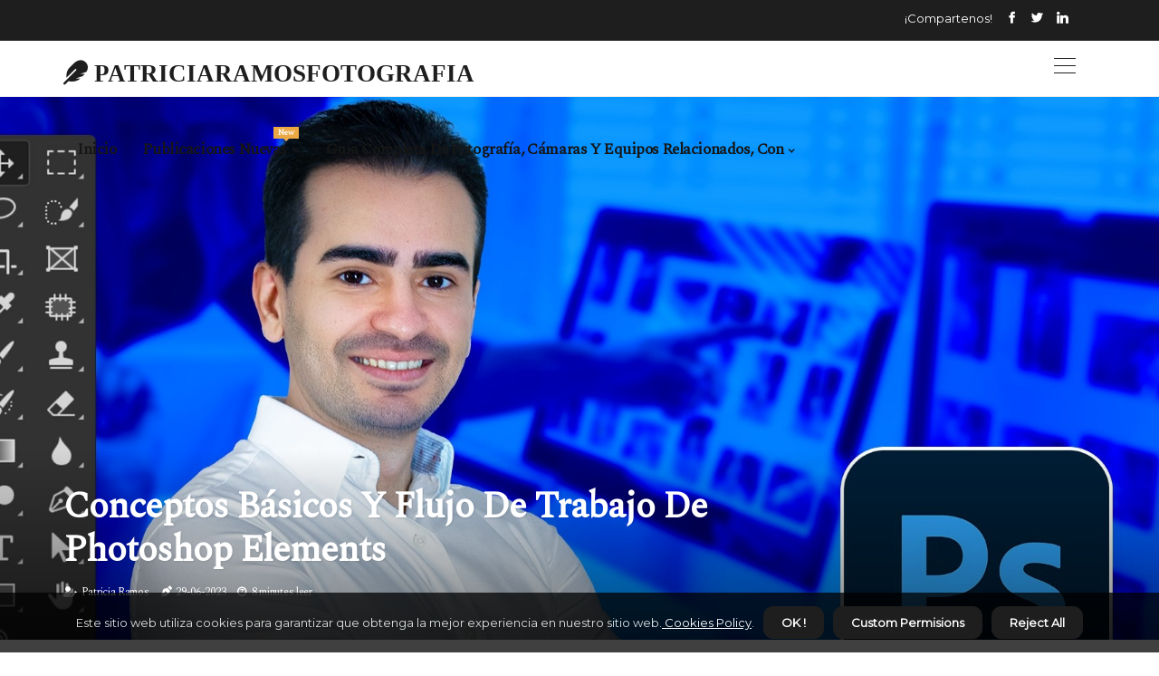

--- FILE ---
content_type: text/html;charset=utf-8
request_url: https://www.patriciaramosfotografia.com/otro-software-conceptos-basicos-y-flujo-de-trabajo-de-photoshop-elements
body_size: 21021
content:
<!DOCTYPE html><html lang="es-ES"><head><meta charset="UTF-8" /><meta http-equiv="X-UA-Compatible" content="IE=edge" /><meta name="viewport" content="width=device-width, initial-scale=1" /><meta name="generator" content="WordPress 5.9.1" /><meta name="robots" content="index,follow,max-snippet:-1, max-image-preview:large, max-video-preview:-1"><title>Conceptos básicos y flujo de trabajo de Photoshop Elements</title><meta name="author" content="Patricia Ramos" /><meta name="description" content="Esta guía completa proporciona una descripción general de los conceptos básicos y el flujo de trabajo de Photoshop Elements, incluidas las principales..." /><meta name="keywords" content="adobe photoshop, photoshop, psd, raw, sensor" /><link rel="canonical" href="https://www.patriciaramosfotografia.com/otro-software-conceptos-basicos-y-flujo-de-trabajo-de-photoshop-elements" /><meta property="og:locale" content="es_ES" /><meta property="og:type" content="website" /><meta property="og:title" content="Conceptos básicos y flujo de trabajo de Photoshop Elements" /><meta property="og:description" content="Esta guía completa proporciona una descripción general de los conceptos básicos y el flujo de trabajo de Photoshop Elements, incluidas las principales funciones, consejos y trucos para usar el software." /><meta property="og:url" content="https://www.patriciaramosfotografia.com/otro-software-conceptos-basicos-y-flujo-de-trabajo-de-photoshop-elements" /><meta property="og:site_name" content="patriciaramosfotografia.com"/><meta property="og:image" content="https://www.patriciaramosfotografia.com/img/bf521b98bc053fb3225cee30d9543dfc.jpg?17"/><meta name="twitter:card" content="summary_large_image" /><meta name="twitter:description" content="Esta guía completa proporciona una descripción general de los conceptos básicos y el flujo de trabajo de Photoshop Elements, incluidas las principales funciones, consejos y trucos para usar el software." /><meta name="twitter:title" content="Conceptos básicos y flujo de trabajo de Photoshop Elements" /><script type='application/ld+json' class='yoast-schema-graph yoast-schema-graph--main'>{"@context": "https://schema.org","@graph": [{"@type": "WebSite","@id": "https://www.patriciaramosfotografia.com#website","url": "https://www.patriciaramosfotografia.com","name": "patriciaramosfotografia.com","inLanguage": "es","description": "Esta guía completa proporciona una descripción general de los conceptos básicos y el flujo de trabajo de Photoshop Elements, incluidas las principales funciones, consejos y trucos para usar el software."},{"@type": "ImageObject","@id": "https://www.patriciaramosfotografia.com/otro-software-conceptos-basicos-y-flujo-de-trabajo-de-photoshop-elements#primaryimage","inLanguage": "es","url": "https://www.patriciaramosfotografia.com/img/bf521b98bc053fb3225cee30d9543dfc.jpg?17","width": 1920,"height": 800,"caption": "Conceptos básicos y flujo de trabajo de Photoshop Elements"},{"@type": "WebPage","@id": "https://www.patriciaramosfotografia.com/otro-software-conceptos-basicos-y-flujo-de-trabajo-de-photoshop-elements#webpage","url": "https://www.patriciaramosfotografia.com/otro-software-conceptos-basicos-y-flujo-de-trabajo-de-photoshop-elements","name": "Conceptos básicos y flujo de trabajo de Photoshop Elements","isPartOf": {"@id": "https://www.patriciaramosfotografia.com#website"},"inLanguage": "es","primaryImageOfPage": {"@id": "https://www.patriciaramosfotografia.com/otro-software-conceptos-basicos-y-flujo-de-trabajo-de-photoshop-elements#primaryimage"},"datePublished": "2025-05-17T18-41-12.000Z","dateModified": "2025-05-17T18-41-12.000Z","description": "Esta guía completa proporciona una descripción general de los conceptos básicos y el flujo de trabajo de Photoshop Elements, incluidas las principales funciones, consejos y trucos para usar el software.","potentialAction": [{"@type": "ReadAction","target": ["https://www.patriciaramosfotografia.com/otro-software-conceptos-basicos-y-flujo-de-trabajo-de-photoshop-elements"]}]}]}</script><link rel="icon" href="https://www.patriciaramosfotografia.com/img/favicon.png" type="image/x-icon" /><link rel="apple-touch-icon-precomposed" sizes="57x57" href="https://www.patriciaramosfotografia.com/img/apple-touch-icon-57x57.png" /><link rel="apple-touch-icon-precomposed" sizes="114x114" href="https://www.patriciaramosfotografia.com/img/apple-touch-icon-114x114.png" /><link rel="apple-touch-icon-precomposed" sizes="72x72" href="https://www.patriciaramosfotografia.com/img/apple-touch-icon-72x72.png" /><link rel="apple-touch-icon-precomposed" sizes="144x144" href="https://www.patriciaramosfotografia.com/img/apple-touch-icon-144x144.png" /><link rel="apple-touch-icon-precomposed" sizes="60x60" href="https://www.patriciaramosfotografia.com/img/apple-touch-icon-60x60.png" /><link rel="apple-touch-icon-precomposed" sizes="120x120" href="https://www.patriciaramosfotografia.com/img/apple-touch-icon-120x120.png" /><link rel="apple-touch-icon-precomposed" sizes="76x76" href="https://www.patriciaramosfotografia.com/img/apple-touch-icon-76x76.png" /><link rel="apple-touch-icon-precomposed" sizes="152x152" href="https://www.patriciaramosfotografia.com/img/apple-touch-icon-152x152.png" /><link rel="icon" type="image/png" href="https://www.patriciaramosfotografia.com/img/favicon-196x196.png" sizes="196x196" /><link rel="icon" type="image/png" href="https://www.patriciaramosfotografia.com/img/favicon-96x96.png" sizes="96x96" /><link rel="icon" type="image/png" href="https://www.patriciaramosfotografia.com/img/favicon-32x32.png" sizes="32x32" /><link rel="icon" type="image/png" href="https://www.patriciaramosfotografia.com/img/favicon-16x16.png" sizes="16x16" /><link rel="icon" type="image/png" href="https://www.patriciaramosfotografia.com/img/favicon-128.png" sizes="128x128" /><meta name="application-name" content="&nbsp;"/><meta name="msapplication-TileColor" content="#FFFFFF" /><meta name="msapplication-TileImage" content="mstile-144x144.png" /><meta name="msapplication-square70x70logo" content="mstile-70x70.png" /><meta name="msapplication-square150x150logo" content="mstile-150x150.png" /><meta name="msapplication-wide310x150logo" content="mstile-310x150.png" /><meta name="msapplication-square310x310logo" content="mstile-310x310.png" /><script> WebFontConfig = { google: { families: ['Spectral', 'Montserrat'] } }; (function(d) { var wf = d.createElement('script'), s = d.scripts[0]; wf.src = 'https://ajax.googleapis.com/ajax/libs/webfont/1.6.26/webfont.js'; wf.async = true; s.parentNode.insertBefore(wf, s); })(document);</script><style type="text/css">:root{ --main-color:#000000; --font-heading:Spectral; --font-body:Montserrat;}.enable_footer_columns_dark { background: #151515; color: #fff; border-top: 1px solid #303030;}</style><link rel="stylesheet" href="https://www.patriciaramosfotografia.com/css/bootstrap.min.css?ver=3.2.5" type="text/css" media="all" /><link rel="stylesheet" href="https://cdnjs.cloudflare.com/ajax/libs/font-awesome/5.15.4/css/all.min.css" /><link rel="https://api.w.org/" href="https://www.patriciaramosfotografia.com/wp-json" /><link rel="EditURI" type="application/rsd+xml" title="RSD" href="https://www.patriciaramosfotografia.com/xmlrpc.php?rsd" /><link rel="wlwmanifest" type="application/wlwmanifest+xml" href="https://www.patriciaramosfotografia.com/wp-includes/wlwmanifest.xml"/><link rel="shortlink" href="https://www.patriciaramosfotografia.com"/><style type="text/css">.iqtl_header_magazine_style.two_header_top_style.iqtl_cus_top_share .header_top_bar_wrapper { background: #1e1e1e;}h4 {margin-top: 34px;}.home_section3 { background-color: #1e1e1e08;}.enable_footer_columns_dark { background: #1e1e1e; color: #fff; border-top: 1px solid #1e1e1e;}.iqtl_radus_e {border-radius: 3px;}.single_post_title_main { text-align: left; max-width: 82%; font-size: 35px;}ul.jl_s_pagination { display: none;}.cc-window { position: fixed; left: 0; right: 0; bottom: 0; width: 100%; background-color: rgba(0,0,0,0.75); z-index: 999; opacity: 1; transition: all 0.3s ease;}.cc-window .box-cookies { padding: 15px; text-align: center; color: #DBE0DF; font-size: 13px; font-weight: 400; line-height: 30px;}.cc-window .box-cookies { padding: 15px; text-align: center; color: #DBE0DF; font-size: 13px; font-weight: 400; line-height: 30px;}.cc-window .cc-close .cc-reject .cc-custom{ display: inline-block; margin-left: 10px; line-height: normal; padding: 10px 20px; background-color: #1e1e1e; color: #fff; font-weight: bold; border-radius: 11px; cursor: pointer; transition: all 0.3s ease-in-out;}.footer_logo_about{font-weight: bold;font-size: 35px;}.post_content.iqtl_content { text-align: justify;}.jm-post-like{cursor:pointer;}a.jm-post-like.loved { background: red; border-radius: 18px;}.single_post_share_icon_post li a i { display: inline-block; padding: 0; color: #fff; text-align: center; text-transform: capitalize; font-size: 15px; font-weight: 500; height: 40px; line-height: 40px; width: 40px; border-radius: 18px;}.single-post-meta-wrapper.iqtl_sfoot i { float: left; display: inline-block; padding: 0; color: #000; text-align: center; margin-right: 0; text-transform: capitalize; font-size: 15px; font-weight: 500; height: 40px; line-height: 40px; width: 40px; border-radius: 18px; border: 1px solid #ebebeb;}.auth .author-info.iqtl_auth_head { background: transparent; padding: 0px 11%; text-align: center; margin-bottom: 0px;}.main_title_col .auth { margin-top: 0px; margin-bottom: 30px; padding: 0px; border: 0px !important;}.auth .author-info.iqtl_auth_head { background: transparent; padding: 0px 11%; text-align: center; margin-bottom: 0px;}.author-info.iqtl_auth_head .author-avatar { display: block; float: right; margin-left: 50px;}.author-info.iqtl_auth_head .avatar { width: 198px !important; border: 7px solid #fff; border-radius: 50%; overflow: hidden; box-shadow: 0 0 0 4px #1e1e1e; margin-top: -27px;}.author-info.iqtl_auth_head .author-description { float: right; display: block; margin: 0px; width: 55%;}.auth .author_commentcount, .auth .author_postcount { font-size: 12px; color: #fff; line-height: 1.2; background: #1e1e1e; margin-right: 5px; padding: 2px 10px; border-radius: 18px;}.grid-sidebar .box { margin-bottom: 0!important; width: 33%; padding: 0; padding-right: 20px; padding-left: 20px; float: left; position: relative;}ol {display: inline-block;list-style-type: none;margin: 0px 0px 20px 80px;padding: 0;overflow: hidden;font-size: 12px;padding-left: 0;border-left: 1px solid #1e1e1e;}ol li {display: inline;margin-right: 8px;}ol li::before {content: ">";margin-right: 8px;}ol li:first-child::before {content: "";}.jlm_w .jlma { top: 3px;}.jlm_w .jlmb { top: 11px;}.jlm_w .jlmc { top: 19px;}.jlm_w span { display: block; position: absolute; width: 107%; height: 1px; border-radius: 48px; background: #1e1e1e; left: 8px;}.bottom_footer_menu_text .iqtl_ft_w { border-top: 1px solid #ffff;}.menu-footer { margin-bottom: 0; padding: 0px; float: right; margin: -5px 35px 0px 0px;}.footer-bottom { color: #fff;}#menu-footer-menu li a { text-decoration: none; color: #fff;}.jellywp_about_us_widget_wrapper .footer_logo_about {margin-bottom: 30px;float: none;display: inline-block;width:100%;}.iqtl_cat_img_w:last-child, .footer-columns .iqtl_cat_img_w:nth-last-child(2) {margin-bottom: 8px;}.jli-moon{font-family: Font Awesome 5 Pro!important;}.jli-moon:before { content: "\f249";}.jli-sun{font-family: Font Awesome 5 Free!important;}.jli-sun:before { content: "\f249";}.iqtl_day_night .jl-night-toggle-icon { width: 47px; background: rgba(0,0,0,.3); border-radius: 39;}.iqtl__cat_img_w .iqtl__cat_img_c { height: 62px; position: relative; border-radius: 3px; margin-top: :15px;}.footer-columns .iqtl__cat_img_w .iqtl__cat_img_c { border: 3px solid #525252; background: #3a3939;}header.header-wraper.iqtl_header_magazine_style.two_header_top_style.header_layout_style3_custom.iqtl_cus_top_share.border_down { background: #1e1e1e; height: 122px;}.iqtl__s_pagination { display: none;}.iqtl_cites { margin-top: 40px;}.row { display: -ms-flexbox; display: flex; -ms-flex-wrap: wrap; flex-wrap: wrap; margin-right: -15px; margin-left: -15px; width: 100%;}.iqtl__lead_large { display: block;position: relative;}.iqtl__lead_mobile { display: none;position: relative;}@media only screen and (max-width: 400px) { .author-info.iqtl_auth_head .author-description { float: right; display: block; margin: 0px; width: 100%;}.author-info.iqtl_auth_head .author-avatar { display: block; float: none; margin-left: 0px;}.grid-sidebar .box { margin-bottom: 0!important; width: 100%; padding: 0; padding-right: 20px; padding-left: 20px; float: left; position: relative;}.iqtl__lead_large { display: none;position: relative;}.iqtl__lead_mobile { display: block;position: relative;}}</style><style></style></head><body class="mobile_nav_class jl-has-sidebar"><div class="options_layout_wrapper iqtl_clear_at iqtl_radius iqtl_none_box_styles iqtl_border_radiuss iqtl_en_day_night"><div class="options_layout_container full_layout_enable_front"><header class="header-wraper iqtl_header_magazine_style two_header_top_style header_layout_style3_custom iqtl_cus_top_share "><div class="header_top_bar_wrapper"><div class="container"><div class="row"><div class="col-md-12"><div class="menu-primary-container navigation_wrapper"><ul id="iqtl_top_menu" class="iqtl_main_menu"></ul></div><div class="iqtl_top_cus_social" style="height: 45px;"><div class="menu_mobile_share_wrapper"> <span class="iqtl_hfollow">¡Compartenos!</span><ul class="social_icon_header_top iqtl_socialcolor"><li> <a class="facebook" rel="nofollow" href="https://www.facebook.com/sharer.php?u=https://www.patriciaramosfotografia.com/otro-software-conceptos-basicos-y-flujo-de-trabajo-de-photoshop-elements" target="_blank"><i class="jli-facebook"></i></a></li><li> <a class="twitter" rel="nofollow" href="https://twitter.com/share?url=https://www.patriciaramosfotografia.com/otro-software-conceptos-basicos-y-flujo-de-trabajo-de-photoshop-elements&amp;text=https://www.patriciaramosfotografia.com/post&amp;hashtags=patriciaramosfotografia.com" target="_blank"><i class="jli-twitter"></i></a></li><li> <a class="linkedin" rel="nofollow" href="http://www.linkedin.com/shareArticle?mini=true&amp;url=https://www.patriciaramosfotografia.com/otro-software-conceptos-basicos-y-flujo-de-trabajo-de-photoshop-elements" target="_blank"><i class="jli-linkedin"></i></a></li></ul></div></div></div></div></div></div><div class="iqtl_blank_nav"></div><div id="menu_wrapper" class="menu_wrapper iqtl_menu_sticky iqtl_stick"><div class="container"><div class="row"><div class="main_menu col-md-12" style="height: 61px;"><div class="logo_small_wrapper_table"><div class="logo_small_wrapper"><a class="logo_link" href="https://www.patriciaramosfotografia.com" style="margin-top: -10px;"><div class="iqtl_logo_n"><div class="fas fa-feather" style="font-size: 27px;color: #1e1e1e;"> PATRICIARAMOSFOTOGRAFIA</div></div><div class="iqtl_logo_w"><div class="fas fa-feather" style="font-size: 32px;color: #1e1e1e;"> PATRICIARAMOSFOTOGRAFIA</div></div></a></div></div><div class="search_header_menu iqtl_nav_mobile"><div class="menu_mobile_icons"><div class="jlm_w"><span class="jlma"></span><span class="jlmb"></span><span class="jlmc"></span></div></div></div><div class="menu-primary-container navigation_wrapper iqtl_cus_share_mnu"><ul id="mainmenu" class="iqtl_main_menu"><li class="menu-item current-menu-item current_page_item"> <a href="https://www.patriciaramosfotografia.com">Inicio<span class="border-menu"></span></a></li> <li class="menu-item menu-item-has-children"> <a>Publicaciones nuevas<span class="border-menu"></span><span class="iqtl_menu_lb" style="background: #eba845 !important;"><span class="iqtl_lb_ar" style="border-top: 3px solid #eba845 !important;"></span>New</span></a><ul class="sub-menu menu_post_feature iqtl_menu_tls"><li><div id="sprasa_recent_large_widgets-2" class="widget main_post_style"><h3 class="widget-title"><span>Publicaciones nuevas</span></h3><div class="iqtl_grid_overlay iqtl_w_menu iqtl_clear_at"><div class="iqtl_grid_overlay_col"><div class="iqtl_grid_verlay_wrap iqtl_radus_e"><div class="iqtl_f_img_bg" style="background-image: url('https://www.patriciaramosfotografia.com/img/te73f52daac8e22d4263658367c62e4b9.jpg')"></div><a href="https://www.patriciaramosfotografia.com/ajustes-de-enfoque-uso-de-puntos-de-enfoque-automatico-para-fotografia" class="iqtl_f_img_link"></a><div class="iqtl_f_postbox"><h3 class="iqtl_f_title"><a href="https://www.patriciaramosfotografia.com/ajustes-de-enfoque-uso-de-puntos-de-enfoque-automatico-para-fotografia">Uso de puntos de enfoque automático para fotografía</a></h3><span class="iqtl_post_meta"><span class="post-date"><i class="fas fa-pen-nib"></i>27-03-2025</span><span class="post-read-time"><i class="fab fa-cloudscale"></i>5 minutes leer</span></span></div></div></div><div class="iqtl_grid_overlay_col"><div class="iqtl_grid_verlay_wrap iqtl_radus_e"><div class="iqtl_f_img_bg" style="background-image: url('https://www.patriciaramosfotografia.com/img/td85cba32d0ae588929c465acc4ee1d09.jpg')"></div><a href="https://www.patriciaramosfotografia.com/adobe-lightroom-conceptos-basicos-y-flujo-de-trabajo-de-lightroom" class="iqtl_f_img_link"></a><div class="iqtl_f_postbox"><h3 class="iqtl_f_title"><a href="https://www.patriciaramosfotografia.com/adobe-lightroom-conceptos-basicos-y-flujo-de-trabajo-de-lightroom">Introducción a los conceptos básicos y al flujo de trabajo de Lightroom</a></h3><span class="iqtl_post_meta"><span class="post-date"><i class="fas fa-pen-nib"></i>27-03-2025</span><span class="post-read-time"><i class="fab fa-cloudscale"></i>6 minutes leer</span></span></div></div></div><div class="iqtl_grid_overlay_col"><div class="iqtl_grid_verlay_wrap iqtl_radus_e"><div class="iqtl_f_img_bg" style="background-image: url('https://www.patriciaramosfotografia.com/img/te3e10de30d4ee3c4eb3a6e56795db844.jpg')"></div><a href="https://www.patriciaramosfotografia.com/adobe-photoshop-conceptos-basicos-y-flujo-de-trabajo-de-photoshop" class="iqtl_f_img_link"></a><div class="iqtl_f_postbox"><h3 class="iqtl_f_title"><a href="https://www.patriciaramosfotografia.com/adobe-photoshop-conceptos-basicos-y-flujo-de-trabajo-de-photoshop">Conceptos básicos y flujo de trabajo de Photoshop</a></h3><span class="iqtl_post_meta"><span class="post-date"><i class="fas fa-pen-nib"></i>27-03-2025</span><span class="post-read-time"><i class="fab fa-cloudscale"></i>6 minutes leer</span></span></div></div></div><div class="iqtl_grid_overlay_col"><div class="iqtl_grid_verlay_wrap iqtl_radus_e"><div class="iqtl_f_img_bg" style="background-image: url('https://www.patriciaramosfotografia.com/img/teea1a45cc9b9a031a1d945a7b6d1f051.jpg')"></div><a href="https://www.patriciaramosfotografia.com/ajustes-de-medicion-medicion-matricial-frente-a-medicion-puntual" class="iqtl_f_img_link"></a><div class="iqtl_f_postbox"><h3 class="iqtl_f_title"><a href="https://www.patriciaramosfotografia.com/ajustes-de-medicion-medicion-matricial-frente-a-medicion-puntual">Medición matricial frente a medición puntual: una comparación</a></h3><span class="iqtl_post_meta"><span class="post-date"><i class="fas fa-pen-nib"></i>27-03-2025</span><span class="post-read-time"><i class="fab fa-cloudscale"></i>3 minutes leer</span></span></div></div></div></div></div></li></ul></li><li class="menu-item menu-item-has-children"><a href="#">Guía Completa De Fotografía, Cámaras Y Equipos Relacionados, Con<span class="border-menu"></span></a><ul class="sub-menu"><li class="menu-item menu-item-has-children"> <a href="https://www.patriciaramosfotografia.com/iluminacion-para-fotografia">Iluminación para fotografía<span class="border-menu"></span></a><ul class="sub-menu"><li class="menu-item menu-item-has-children"> <a href="https://www.patriciaramosfotografia.com/iluminacion-para-fotografia/modificadores-de-luz">Modificadores de luz<span class="border-menu"></span></a></li><ul class="sub-menu"><li class="menu-item"> <a href="https://www.patriciaramosfotografia.com/modificadores-de-luz-softboxes-y-octaboxes">Softboxes y Octaboxes<span class="border-menu"></span></a></li><li class="menu-item"> <a href="https://www.patriciaramosfotografia.com/modificadores-de-luz-paraguas-y-reflectores">Paraguas y reflectores<span class="border-menu"></span></a></li></ul></li><li class="menu-item menu-item-has-children"> <a href="https://www.patriciaramosfotografia.com/iluminacion-para-fotografia/iluminacion-natural">Iluminación natural<span class="border-menu"></span></a></li><ul class="sub-menu"><li class="menu-item"> <a href="https://www.patriciaramosfotografia.com/iluminacion-natural-tecnicas-de-retroiluminacion">Técnicas de retroiluminación<span class="border-menu"></span></a></li><li class="menu-item"> <a href="https://www.patriciaramosfotografia.com/iluminacion-natural-tecnicas-de-iluminacion-suave">Técnicas de iluminación suave<span class="border-menu"></span></a></li><li class="menu-item"> <a href="https://www.patriciaramosfotografia.com/iluminacion-natural-uso-de-la-luz-de-la-ventana-para-la-fotografia">Uso de la luz de la ventana para la fotografía<span class="border-menu"></span></a></li></ul></li><li class="menu-item menu-item-has-children"> <a href="https://www.patriciaramosfotografia.com/iluminacion-para-fotografia/iluminacion-de-estudio">Iluminación de estudio<span class="border-menu"></span></a></li><ul class="sub-menu"><li class="menu-item"> <a href="https://www.patriciaramosfotografia.com/iluminacion-de-estudio-uso-de-la-iluminacion-del-flash-para-la-fotografia">Uso de la iluminación del flash para la fotografía<span class="border-menu"></span></a></li><li class="menu-item"> <a href="https://www.patriciaramosfotografia.com/iluminacion-de-estudio-uso-de-iluminacion-continua-para-fotografia">Uso de iluminación continua para fotografía<span class="border-menu"></span></a></li><li class="menu-item"> <a href="https://www.patriciaramosfotografia.com/iluminacion-de-estudio-uso-de-studio-strobes-para-fotografia">Uso de Studio Strobes para fotografía<span class="border-menu"></span></a></li></ul></li></ul></li><li class="menu-item menu-item-has-children"> <a href="https://www.patriciaramosfotografia.com/ajustes-de-camara">Ajustes de cámara<span class="border-menu"></span></a><ul class="sub-menu"><li class="menu-item menu-item-has-children"> <a href="https://www.patriciaramosfotografia.com/ajustes-de-camara/ajustes-de-exposicion">Ajustes de exposición<span class="border-menu"></span></a></li><ul class="sub-menu"><li class="menu-item"> <a href="https://www.patriciaramosfotografia.com/ajustes-de-exposicion-ajustes-iso-para-fotografia">Ajustes ISO para fotografía<span class="border-menu"></span></a></li></ul></li><li class="menu-item menu-item-has-children"> <a href="https://www.patriciaramosfotografia.com/ajustes-de-camara/ajustes-de-medicion">Ajustes de medición<span class="border-menu"></span></a></li><ul class="sub-menu"><li class="menu-item"> <a href="https://www.patriciaramosfotografia.com/ajustes-de-medicion-uso-de-la-medicion-con-ponderacion-central">Uso de la medición con ponderación central<span class="border-menu"></span></a></li><li class="menu-item"> <a href="https://www.patriciaramosfotografia.com/ajustes-de-medicion-medicion-matricial-frente-a-medicion-puntual">Medición matricial frente a medición puntual<span class="border-menu"></span></a></li></ul></li><li class="menu-item menu-item-has-children"> <a href="https://www.patriciaramosfotografia.com/ajustes-de-camara/ajustes-de-enfoque">Ajustes de enfoque<span class="border-menu"></span></a></li><ul class="sub-menu"><li class="menu-item"> <a href="https://www.patriciaramosfotografia.com/ajustes-de-enfoque-enfoque-manual-frente-a-enfoque-automatico">Enfoque manual frente a enfoque automático<span class="border-menu"></span></a></li><li class="menu-item"> <a href="https://www.patriciaramosfotografia.com/ajustes-de-enfoque-uso-de-puntos-de-enfoque-automatico-para-fotografia">Uso de puntos de enfoque automático para fotografía<span class="border-menu"></span></a></li></ul></li></ul></li><li class="menu-item menu-item-has-children"> <a href="https://www.patriciaramosfotografia.com/tipos-de-camaras-y-lentes">Tipos de cámaras y lentes<span class="border-menu"></span></a><ul class="sub-menu"><li class="menu-item menu-item-has-children"> <a href="https://www.patriciaramosfotografia.com/tipos-de-camaras-y-lentes/tipos-de-lentes">Tipos de lentes<span class="border-menu"></span></a></li><ul class="sub-menu"><li class="menu-item"> <a href="https://www.patriciaramosfotografia.com/tipos-de-lentes-lentes-gran-angular">Lentes gran angular<span class="border-menu"></span></a></li><li class="menu-item"> <a href="https://www.patriciaramosfotografia.com/tipos-de-lentes-lentes-macro">Lentes macro<span class="border-menu"></span></a></li><li class="menu-item"> <a href="https://www.patriciaramosfotografia.com/tipos-de-lentes-teleobjetivos">Teleobjetivos<span class="border-menu"></span></a></li></ul></li><li class="menu-item menu-item-has-children"> <a href="https://www.patriciaramosfotografia.com/tipos-de-camaras-y-lentes/camaras-reflex-digitales">Cámaras réflex digitales<span class="border-menu"></span></a></li><ul class="sub-menu"><li class="menu-item"> <a href="https://www.patriciaramosfotografia.com/camaras-reflex-digitales-camaras-reflex-digitales-canon">Cámaras réflex digitales Canon<span class="border-menu"></span></a></li></ul></li><li class="menu-item menu-item-has-children"> <a href="https://www.patriciaramosfotografia.com/tipos-de-camaras-y-lentes/camaras-sin-espejo">Cámaras sin espejo<span class="border-menu"></span></a></li><ul class="sub-menu"><li class="menu-item"> <a href="https://www.patriciaramosfotografia.com/camaras-sin-espejo-camaras-sin-espejo-nikon">Cámaras sin espejo Nikon<span class="border-menu"></span></a></li><li class="menu-item"> <a href="https://www.patriciaramosfotografia.com/camaras-sin-espejo-camaras-sin-espejo-sony">Cámaras sin espejo Sony<span class="border-menu"></span></a></li></ul></li></ul></li><li class="menu-item menu-item-has-children"> <a href="https://www.patriciaramosfotografia.com/software-de-edicion-de-fotos">Software de edición de fotos<span class="border-menu"></span></a><ul class="sub-menu"><li class="menu-item menu-item-has-children"> <a href="https://www.patriciaramosfotografia.com/software-de-edicion-de-fotos/adobe-photoshop">Adobe Photoshop<span class="border-menu"></span></a></li><ul class="sub-menu"><li class="menu-item"> <a href="https://www.patriciaramosfotografia.com/adobe-photoshop-conceptos-basicos-y-flujo-de-trabajo-de-photoshop">Conceptos básicos y flujo de trabajo de Photoshop<span class="border-menu"></span></a></li></ul></li><li class="menu-item menu-item-has-children"> <a href="https://www.patriciaramosfotografia.com/software-de-edicion-de-fotos/adobe-lightroom">Adobe Lightroom<span class="border-menu"></span></a></li><ul class="sub-menu"><li class="menu-item"> <a href="https://www.patriciaramosfotografia.com/adobe-lightroom-conceptos-basicos-y-flujo-de-trabajo-de-lightroom">Conceptos básicos y flujo de trabajo de Lightroom<span class="border-menu"></span></a></li><li class="menu-item"> <a href="https://www.patriciaramosfotografia.com/adobe-lightroom-organizacion-de-fotografias-con-catalogos-de-lightroom">Organización de fotografías con catálogos de Lightroom<span class="border-menu"></span></a></li></ul></li><li class="menu-item menu-item-has-children"> <a href="https://www.patriciaramosfotografia.com/software-de-edicion-de-fotos/otro-software">Otro software<span class="border-menu"></span></a></li><ul class="sub-menu"><li class="menu-item"> <a href="https://www.patriciaramosfotografia.com/otro-software-conceptos-basicos-y-flujo-de-trabajo-de-photoshop-elements">Conceptos básicos y flujo de trabajo de Photoshop Elements<span class="border-menu"></span></a></li><li class="menu-item"> <a href="https://www.patriciaramosfotografia.com/otro-software-conceptos-basicos-y-flujo-de-trabajo-de-gimp">Conceptos básicos y flujo de trabajo de GIMP<span class="border-menu"></span></a></li></ul></li></ul></li><li class="menu-item menu-item-has-children"> <a href="https://www.patriciaramosfotografia.com/consejos-y-tecnicas-de-fotografia">Consejos y técnicas de fotografía<span class="border-menu"></span></a><ul class="sub-menu"><li class="menu-item menu-item-has-children"> <a href="https://www.patriciaramosfotografia.com/consejos-y-tecnicas-de-fotografia/tecnicas-de-composicion">Técnicas de composición<span class="border-menu"></span></a></li><ul class="sub-menu"><li class="menu-item"> <a href="https://www.patriciaramosfotografia.com/tecnicas-de-composicion-tecnica-de-composicion-de-la-regla-de-los-tercios">Técnica de composición de la regla de los tercios<span class="border-menu"></span></a></li><li class="menu-item"> <a href="https://www.patriciaramosfotografia.com/tecnicas-de-composicion-tecnica-de-composicion-de-encuadre">Técnica de composición de encuadre<span class="border-menu"></span></a></li></ul></li><li class="menu-item menu-item-has-children"> <a href="https://www.patriciaramosfotografia.com/consejos-y-tecnicas-de-fotografia/tecnicas-de-iluminacion">Técnicas de iluminación<span class="border-menu"></span></a></li><ul class="sub-menu"><li class="menu-item"> <a href="https://www.patriciaramosfotografia.com/tecnicas-de-iluminacion-tecnica-de-retroiluminacion">Técnica de retroiluminación<span class="border-menu"></span></a></li><li class="menu-item"> <a href="https://www.patriciaramosfotografia.com/tecnicas-de-iluminacion-tecnica-de-iluminacion-de-alta-intensidad">Técnica de iluminación de alta intensidad<span class="border-menu"></span></a></li><li class="menu-item"> <a href="https://www.patriciaramosfotografia.com/tecnicas-de-iluminacion-tecnica-de-iluminacion-discreta">Técnica de iluminación discreta<span class="border-menu"></span></a></li></ul></li><li class="menu-item menu-item-has-children"> <a href="https://www.patriciaramosfotografia.com/consejos-y-tecnicas-de-fotografia/consejos-y-trucos-para-editar-fotos">Consejos y trucos para editar fotos<span class="border-menu"></span></a></li><ul class="sub-menu"><li class="menu-item"> <a href="https://www.patriciaramosfotografia.com/consejos-y-trucos-para-editar-fotos-consejos-y-trucos-para-la-conversion-en-blanco-y-negro">Consejos y trucos para la conversión en blanco y negro<span class="border-menu"></span></a></li><li class="menu-item"> <a href="https://www.patriciaramosfotografia.com/consejos-y-trucos-para-editar-fotos-consejos-y-trucos-para-la-gradacion-de-color">Consejos y trucos para la gradación de color<span class="border-menu"></span></a></li></ul></li></ul></li><li class="menu-item menu-item-has-children"> <a href="https://www.patriciaramosfotografia.com/fotografia-de-bebes">Fotografía de bebés<span class="border-menu"></span></a><ul class="sub-menu"><li class="menu-item menu-item-has-children"> <a href="https://www.patriciaramosfotografia.com/fotografia-de-bebes/tecnicas-de-iluminacion">Técnicas de iluminación<span class="border-menu"></span></a></li><ul class="sub-menu"><li class="menu-item"> <a href="https://www.patriciaramosfotografia.com/tecnicas-de-iluminacion-uso-de-luz-natural-para-fotos-de-bebes">Uso de luz natural para fotos de bebés<span class="border-menu"></span></a></li></ul></li><li class="menu-item menu-item-has-children"> <a href="https://www.patriciaramosfotografia.com/fotografia-de-bebes/tecnicas-de-posado">Técnicas de posado<span class="border-menu"></span></a></li><ul class="sub-menu"><li class="menu-item"> <a href="https://www.patriciaramosfotografia.com/tecnicas-de-posado-posturas-de-bebe-gateando">Posturas de bebé gateando<span class="border-menu"></span></a></li><li class="menu-item"> <a href="https://www.patriciaramosfotografia.com/tecnicas-de-posado-posturas-para-bebes-recien-nacidos">Posturas para bebés recién nacidos<span class="border-menu"></span></a></li></ul></li><li class="menu-item menu-item-has-children"> <a href="https://www.patriciaramosfotografia.com/fotografia-de-bebes/consejos-y-trucos-para-editar-fotos">Consejos y trucos para editar fotos<span class="border-menu"></span></a></li><ul class="sub-menu"><li class="menu-item"> <a href="https://www.patriciaramosfotografia.com/consejos-y-trucos-para-editar-fotos-consejos-y-trucos-para-retocar-la-piel-para-fotos-de-bebes">Consejos y trucos para retocar la piel para fotos de bebés<span class="border-menu"></span></a></li><li class="menu-item"> <a href="https://www.patriciaramosfotografia.com/consejos-y-trucos-para-editar-fotos-consejos-y-trucos-de-conversion-en-blanco-y-negro-para-fotos-de-bebes">Consejos y trucos de conversión en blanco y negro para fotos de bebés<span class="border-menu"></span></a></li></ul></li></ul></li><li class="menu-item menu-item-has-children"> <a href="https://www.patriciaramosfotografia.com/fotografia-de-maternidad">Fotografía de maternidad<span class="border-menu"></span></a><ul class="sub-menu"><li class="menu-item menu-item-has-children"> <a href="https://www.patriciaramosfotografia.com/fotografia-de-maternidad/consejos-y-trucos-para-editar-fotos">Consejos y trucos para editar fotos<span class="border-menu"></span></a></li><ul class="sub-menu"><li class="menu-item"> <a href="https://www.patriciaramosfotografia.com/consejos-y-trucos-para-editar-fotos-consejos-y-trucos-de-gradacion-de-color-para-fotos-de-maternidad">Consejos y trucos de gradación de color para fotos de maternidad<span class="border-menu"></span></a></li><li class="menu-item"> <a href="https://www.patriciaramosfotografia.com/consejos-y-trucos-para-editar-fotos-consejos-y-trucos-para-retocar-la-piel-en-fotos-de-maternidad">Consejos y trucos para retocar la piel en fotos de maternidad<span class="border-menu"></span></a></li><li class="menu-item"> <a href="https://www.patriciaramosfotografia.com/consejos-y-trucos-para-editar-fotos-consejos-y-trucos-de-conversion-en-blanco-y-negro-para-fotos-de-maternidad">Consejos y trucos de conversión en blanco y negro para fotos de maternidad<span class="border-menu"></span></a></li></ul></li><li class="menu-item menu-item-has-children"> <a href="https://www.patriciaramosfotografia.com/fotografia-de-maternidad/tecnicas-de-posado">Técnicas de posado<span class="border-menu"></span></a></li><ul class="sub-menu"><li class="menu-item"> <a href="https://www.patriciaramosfotografia.com/tecnicas-de-posado-poses-romanticas-para-fotografia-de-maternidad">Poses románticas para fotografía de maternidad<span class="border-menu"></span></a></li><li class="menu-item"> <a href="https://www.patriciaramosfotografia.com/tecnicas-de-posado-uso-de-accesorios-para-posturas-de-maternidad">Uso de accesorios para posturas de maternidad<span class="border-menu"></span></a></li><li class="menu-item"> <a href="https://www.patriciaramosfotografia.com/tecnicas-de-posado-diferentes-angulos-para-posturas-de-maternidad">Diferentes ángulos para posturas de maternidad<span class="border-menu"></span></a></li></ul></li><li class="menu-item menu-item-has-children"> <a href="https://www.patriciaramosfotografia.com/fotografia-de-maternidad/tecnicas-de-iluminacion">Técnicas de iluminación<span class="border-menu"></span></a></li><ul class="sub-menu"><li class="menu-item"> <a href="https://www.patriciaramosfotografia.com/tecnicas-de-iluminacion-uso-de-luz-natural-para-la-fotografia-de-maternidad">Uso de luz natural para la fotografía de maternidad<span class="border-menu"></span></a></li></ul></li></ul></li><li class="menu-item menu-item-has-children"> <a href="https://www.patriciaramosfotografia.com/fotografia-familiar">Fotografía familiar<span class="border-menu"></span></a><ul class="sub-menu"><li class="menu-item menu-item-has-children"> <a href="https://www.patriciaramosfotografia.com/fotografia-familiar/consejos-y-trucos-para-editar-fotos">Consejos y trucos para editar fotos<span class="border-menu"></span></a></li><ul class="sub-menu"><li class="menu-item"> <a href="https://www.patriciaramosfotografia.com/consejos-y-trucos-para-editar-fotos-consejos-y-trucos-para-convertir-fotos-familiares-en-blanco-y-negro">Consejos y trucos para convertir fotos familiares en blanco y negro<span class="border-menu"></span></a></li><li class="menu-item"> <a href="https://www.patriciaramosfotografia.com/consejos-y-trucos-para-editar-fotos-consejos-y-trucos-de-gradacion-de-color-para-fotos-familiares">Consejos y trucos de gradación de color para fotos familiares<span class="border-menu"></span></a></li><li class="menu-item"> <a href="https://www.patriciaramosfotografia.com/consejos-y-trucos-para-editar-fotos-consejos-y-trucos-para-retocar-la-piel-para-fotos-familiares">Consejos y trucos para retocar la piel para fotos familiares<span class="border-menu"></span></a></li></ul></li><li class="menu-item menu-item-has-children"> <a href="https://www.patriciaramosfotografia.com/fotografia-familiar/tecnicas-de-iluminacion">Técnicas de iluminación<span class="border-menu"></span></a></li><ul class="sub-menu"><li class="menu-item"> <a href="https://www.patriciaramosfotografia.com/tecnicas-de-iluminacion-uso-de-luces-de-estudio-para-fotos-familiares">Uso de luces de estudio para fotos familiares<span class="border-menu"></span></a></li><li class="menu-item"> <a href="https://www.patriciaramosfotografia.com/tecnicas-de-iluminacion-uso-de-luz-natural-para-fotos-familiares">Uso de luz natural para fotos familiares<span class="border-menu"></span></a></li></ul></li><li class="menu-item menu-item-has-children"> <a href="https://www.patriciaramosfotografia.com/fotografia-familiar/tecnicas-de-posado">Técnicas de posado<span class="border-menu"></span></a></li><ul class="sub-menu"><li class="menu-item"> <a href="https://www.patriciaramosfotografia.com/tecnicas-de-posado-poses-familiares-al-aire-libre">Poses familiares al aire libre<span class="border-menu"></span></a></li><li class="menu-item"> <a href="https://www.patriciaramosfotografia.com/tecnicas-de-posado-poses-familiares-casuales">Poses familiares casuales<span class="border-menu"></span></a></li></ul></li></ul></li></ul></li></ul></div></div></div></div></div></div></header><div class="mobile_menu_overlay"></div><div class="iqtl_single_style4"><div class="single_content_header single_captions_overlay_bottom_image_full_width"><div class="image-post-thumb" style="background-image: url('https://www.patriciaramosfotografia.com/img/bf521b98bc053fb3225cee30d9543dfc.jpg?17')"></div><div class="single_full_breadcrumbs_top"><div class="container"><div class="row"><div class="col-md-12"></div></div></div></div><div class="single_post_entry_content_wrapper"><div class="container"><div class="row"><div class="col-md-12"><div class="single_post_entry_content"><h1 class="single_post_title_main">Conceptos básicos y flujo de trabajo de Photoshop Elements</h1><span class="iqtl_post_meta"><span class="iqtl_author_img_w"><i class="fas fa-user-edit"></i><a href="https://www.patriciaramosfotografia.com/patricia-ramos" title="Posts by Patricia Ramos" rel="author">Patricia Ramos</a></span><span class="post-date"><i class="fas fa-pen-nib"></i>29-06-2023</span><span class="post-read-time"><i class="fab fa-cloudscale"></i>8 minutes leer</span></span></div></div></div></div></div></div></div><section id="content_main" class="clearfix iqtl_spost"><div class="container"><div class="row main_content"><div class="col-md-8 loop-large-post" id="content"><ol><li><a href="https://www.patriciaramosfotografia.com/software-de-edicion-de-fotos">Software de edición de fotos</a></li><li><a href="https://www.patriciaramosfotografia.com/software-de-edicion-de-fotos/otro-software">Otro software</a></li><li>Conceptos básicos y flujo de trabajo de Photoshop Elements</li></ol><div class="widget_container content_page"><div class="post type-post status-publish format-gallery has-post-thumbnail hentry category-business tag-inspiration tag-morning tag-tip tag-tutorial post_format-post-format-gallery"><div class="single_section_content box blog_large_post_style"><div class="post_content_w"><div class="post_content iqtl_content"><p>¿Eres fotógrafo o diseñador gráfico y quieres aprovechar el increíble potencial de <a href="https://www.adviseimage.com/design-software-and-tools-using-adobe-photoshop-for-outdoor-sign-design">Adobe Photoshop</a> Elements? Con su gama de herramientas potentes y fáciles de usar, Photoshop Elements es la elección perfecta para cualquiera que quiera llevar sus habilidades de edición de imágenes al siguiente nivel. En este artículo, analizaremos los conceptos básicos de Photoshop Elements, desde la configuración del espacio de trabajo hasta la comprensión de los flujos de trabajo y el dominio de las herramientas. ¡Empecemos! Photoshop Elements es un potente software de edición de fotografías que ofrece a los usuarios la posibilidad de realizar ediciones de aspecto profesional en sus imágenes. En esta guía se ofrece una descripción general de las funciones y funciones básicas de Photoshop Elements, así como consejos y trucos para optimizar el flujo de trabajo. </p><p>Con esta guía, podrás aprovechar al máximo tu software Photoshop Elements. La primera sección trata los aspectos básicos de Photoshop Elements, incluida la interfaz, las herramientas y las funciones. Aprenderás cómo navegar por el software, cómo usar las distintas herramientas y funciones, y algunos consejos y trucos para aprovechar al máximo tu flujo de trabajo. En la segunda sección se analizan algunas técnicas avanzadas para trabajar con Photoshop Elements, como la creación de capas, máscaras y efectos especiales. </p><p>La tercera sección proporciona una breve descripción de los diferentes tipos de formatos de imagen con los que puede trabajar Photoshop Elements. Por último, la cuarta sección proporciona algunos consejos útiles para optimizar el flujo de trabajo y aprovechar al máximo el software Photoshop Elements. Cuando se trata de navegar por la interfaz de Photoshop Elements, es importante entender los diferentes menús y barras de herramientas disponibles. La barra de menú principal se encuentra en la parte superior de la ventana y contiene diferentes opciones para crear y gestionar proyectos. </p><p>También hay menús separados para Archivo, Edición, Vista, Imagen, Capa, Selección, Filtro, 3D, Ventana y Ayuda. Debajo está la barra de herramientas que contiene atajos para tareas comunes como deshacer acciones, guardar archivos, seleccionar herramientas y mucho más. La barra de herramientas también contiene varias herramientas que puede utilizar para realizar ajustes en las fotografías. Estas incluyen herramientas de selección como el lazo, la varita, el recorte, el bolígrafo, el pincel, el pincel de curación y el sello de clonación. </p><p>También puedes usar la herramienta de pincel para aplicar color o textura a una imagen o añadir texto con la herramienta de texto. Además, hay una variedad de filtros y efectos especiales que puedes aplicar a tus imágenes. Una vez que comprenda los conceptos básicos de la navegación en Photoshop Elements, podrá empezar a explorar sus potentes funciones. Por ejemplo, las capas permiten trabajar en varios elementos de una imagen sin afectar a otras partes de la imagen. </p><p>También puede crear máscaras que le permitan mostrar u ocultar ciertas partes de una imagen. Además, puede utilizar capas de ajuste para realizar cambios globales en una imagen completa o utilizar estilos de capa para añadir efectos especiales como sombras o brillos. Por último, Photoshop Elements le permite trabajar con una variedad de formatos de imagen diferentes, como JPG, TIFF, PSD, PNG, GIF y más. Cada formato tiene sus propias ventajas y desventajas, por lo que es importante elegir el formato correcto para su proyecto. </p><p>Además, debe tener en cuenta las limitaciones de tamaño de los archivos cuando trabaje con imágenes más grandes. Con esta guía sobre los conceptos básicos y el flujo de trabajo de Photoshop Elements, podrás sacar el máximo partido a tu software. Comprenderá cómo navegar por la interfaz y utilizar sus funciones y herramientas de forma eficaz. También aprenderás algunas técnicas avanzadas, como la creación de capas y máscaras, y aprenderás a trabajar con diferentes formatos de imagen. </p><p>Por último, podrás optimizar tu flujo de trabajo con algunos consejos útiles. <h2>Formatos de imagen</h2> Photoshop Elements es capaz de trabajar con una amplia variedad de formatos de imagen, incluidos JPEG, PNG, GIF, BMP, TIFF, PSD y RAW. Cada uno de estos formatos tiene sus propias ventajas y desventajas. Por ejemplo, los archivos JPEG son una excelente opción para las fotos que se compartirán en línea o se imprimirán con una resolución más baja, ya que ofrecen una buena compresión sin sacrificar demasiado la calidad de la imagen. </p><p>Sin embargo, no ofrecen el mismo nivel de flexibilidad que otros formatos como PSD y RAW. Los PNG son buenos para los gráficos web, ya que ofrecen una compresión sin pérdidas y admiten fondos transparentes. Los TIFF también son excelentes para imprimir imágenes de alta resolución. Los archivos RAW son especiales, ya que contienen datos directamente del sensor de la cámara y no se han procesado ni comprimido. </p><p>Esto los hace ideales para realizar ediciones de alta calidad, ya que ofrecen un mayor grado de flexibilidad que otros formatos. Sin embargo, también significa que los archivos ocuparán más espacio en el disco duro. <h2>Técnicas avanzadas Técnicas</h2> <b>avanzadas</b> Photoshop Elements ofrece una amplia gama de herramientas y técnicas avanzadas para ayudarle a crear imágenes asombrosas. En esta sección, veremos algunas de las herramientas y técnicas más avanzadas disponibles en el software, como la creación de capas, máscaras y efectos especiales. </p><p>Las capas son una potente función de Photoshop Elements que permite separar los diferentes componentes de una imagen, lo que permite realizar ajustes o ediciones en una capa sin afectar al resto. Esto resulta especialmente útil cuando se trabaja con imágenes complejas o cuando se realizan ajustes sutiles. Las máscaras son otra herramienta útil para aislar ciertos elementos de una imagen o seleccionar áreas específicas para su edición. Photoshop Elements también ofrece una variedad de efectos especiales, como corrección de color, desenfoque, nitidez, distorsión y más. </p><p>Estas herramientas se pueden utilizar para dar a las imágenes un aspecto único o para corregir cualquier imperfección. Estas técnicas avanzadas son esenciales para aprovechar al máximo el software Photoshop Elements. Con un poco de práctica y experimentación, crearás imágenes asombrosas en poco tiempo. <h2>Optimización del flujo de trabajo</h2> La optimización del flujo de trabajo con Photoshop Elements es fundamental para obtener los mejores resultados con las imágenes. </p><p>Estos son algunos consejos que le ayudarán a aprovechar al máximo el software: <b>Organice sus imágenes:</b> Es importante organizar las imágenes antes de empezar a editarlas. La creación de carpetas y subcarpetas puede ayudar a mantener las imágenes organizadas y fáciles de encontrar. Esto te ahorrará tiempo cuando estés listo para empezar a editar.<br><h4>Usa atajos de teclado:</h4> los atajos de teclado son una excelente manera de acceder rápidamente a las herramientas y funciones. </p><p>Photoshop Elements tiene una variedad de atajos para diferentes herramientas y funciones. Tomarte un tiempo para aprender estos atajos puede ayudarte a ahorrar tiempo a largo plazo.<br><h4>Ajuste sus preferencias:</h4> Photoshop Elements tiene muchas preferencias personalizables que puede ajustar para que se adapten a sus necesidades. Tomarse el tiempo para ajustar ajustes como el tamaño del pincel, el espacio de color y la resolución puede marcar una gran diferencia en la calidad general de las imágenes. </p><p><b>Aproveche la automatización:</b> Photoshop Elements también ofrece varias opciones de automatización que pueden ahorrarle tiempo. Por ejemplo, la función de procesamiento por lotes le permite aplicar modificaciones a varias imágenes a la vez. Esto puede suponer un gran ahorro de tiempo cuando se trabaja con grandes cantidades de imágenes.<br><h4>Guardar ajustes preestablecidos personalizados:</h4> si se da cuenta de que utiliza los mismos ajustes una y otra vez, considere la posibilidad de guardarlos como un ajuste preestablecido personalizado. </p><p>De esta manera, puede aplicar rápidamente la misma configuración a imágenes nuevas sin tener que ajustar manualmente cada una de ellas.<br><h4>Guarda con regularidad:</h4> Siempre es una buena idea guardar tu trabajo con regularidad, especialmente cuando trabajas con archivos grandes o imágenes complejas. De esa forma, si algo sale mal, no tendrás que volver a hacer todo tu trabajo desde cero. <h2>Interfaz y herramientas</h2> Photoshop Elements es un potente software de edición de fotografías con una interfaz fácil de usar que facilita los primeros pasos. </p><p>La ventana principal de la aplicación se divide en dos secciones: el panel izquierdo, donde puede acceder a las herramientas y funciones, y el panel derecho, que muestra su imagen. También hay varias pestañas en la parte superior de la ventana que te permiten cambiar entre diferentes vistas, como capas, ajustes, efectos y más. El panel izquierdo contiene una variedad de herramientas que se pueden usar para editar fotografías. Estas incluyen herramientas de selección como el lazo, el pincel y la varita mágica; herramientas de pintura como el aerógrafo y el lápiz; y herramientas de formas para crear formas vectoriales. </p><p>Además, puede acceder a una variedad de herramientas de ajuste, como curvas, niveles y tono/saturación. También hay una variedad de filtros disponibles para añadir efectos especiales a las fotos. El panel derecho muestra una vista previa de la imagen y permite realizar ajustes. Puede usar el control deslizante de zoom para ver la foto con diferentes aumentos o usar la herramienta manual para moverse por la imagen. </p><p>También puedes usar el panel de capas para añadir varias capas a la imagen y realizar cambios en ellas de forma independiente. Además de la ventana principal, Photoshop Elements tiene otras funciones que pueden ayudar a optimizar el flujo de trabajo. Por ejemplo, puedes usar acciones para automatizar tareas repetitivas, crear pinceles personalizados para pintar o configurar el procesamiento por lotes para editar varias fotos a la vez. El panel de historial también te permite deshacer errores o volver a una versión anterior de la imagen. </p><p>Al familiarizarte con la interfaz y las funciones de Photoshop Elements, podrás aprovechar al máximo tu software de edición de fotografías. Con la práctica, pronto podrás crear ediciones de aspecto profesional con facilidad. Photoshop Elements es un software de edición de fotografías increíblemente potente y fácil de usar que puede ayudarte a llevar tus imágenes al siguiente nivel. Con esta guía, ahora debe tener un buen conocimiento de la interfaz y las herramientas, las técnicas avanzadas, los formatos de imagen y cómo optimizar su flujo de trabajo. </p><p>Con práctica y dedicación, puede aprovechar al máximo todo lo que Photoshop Elements tiene para ofrecer y crear fotografías asombrosas.</p></div><script type="application/ld+json">{"@context": "https://schema.org","@type": "BreadcrumbList","itemListElement": [{"@type": "ListItem","position": 1,"name": "Software de edición de fotos","item": "https://www.patriciaramosfotografia.com/software-de-edicion-de-fotos"},{"@type": "ListItem","position": 2,"name": "Otro software","item": "https://www.patriciaramosfotografia.com/software-de-edicion-de-fotos/otro-software"},{"@type": "ListItem","position": 3,"name": "Conceptos básicos y flujo de trabajo de Photoshop Elements"}]}</script></div><div class="clearfix"></div><div class="single_tag_share"><div class="tag-cat"><ul class="single_post_tag_layout"></ul></div></div><div class="postnav_w"><div class="postnav_left"><div class="single_post_arrow_content"><a href="https://www.patriciaramosfotografia.com/consejos-y-trucos-para-editar-fotos-consejos-y-trucos-de-gradacion-de-color-para-fotos-de-maternidad" id="prepost"> <span class="iqtl_cpost_nav"> <span class="iqtl_post_nav_link"><i class="jli-left-arrow"></i>Publicación anterior</span><span class="iqtl_cpost_title">Consejos y trucos de gradación de color para fotos de maternidad</span></span></a></div></div></div><div class="auth"><div class="author-info iqtl_info_auth"><div class="author-avatar"><img src="https://www.patriciaramosfotografia.com/VDRoT.jpg?17" width="165" height="165" alt="Patricia Ramos" class="avatar avatar-165 wp-user-avatar wp-user-avatar-165 alignnone photo"></div><div class="author-description"><h5><a href="https://www.patriciaramosfotografia.com/patricia-ramos">Patricia Ramos</a></h5><ul class="iqtl_auth_link clearfix"><li><a href="https://www.facebook.com/patriciaramosFOTOGRAFIA/" target="_blank"><i class="jli-link"></i></a></li><li><a href="https://es.linkedin.com/in/patriciaramosfotografa" target="_blank"><i class="jli-linkedin"></i></a></li><li><a href="#" target="_blank"><i class="jli-rss"></i></a></li></ul><p></p></div></div></div><div class="related-posts"><h4>Artículos relacionados</h4><div class="single_related_post" id="relatedposts"><div class="iqtl_m_right iqtl_m_list iqtl_m_img"><div class="iqtl_m_right_w"><div class="iqtl_m_right_img iqtl_radus_e"><a href="https://www.patriciaramosfotografia.com/consejos-y-trucos-para-editar-fotos-consejos-y-trucos-de-conversion-en-blanco-y-negro-para-fotos-de-maternidad"><img width="500" height="350" src="https://www.patriciaramosfotografia.com/img/tb97c2119ad6890821efb3ab55f67c423.jpg?17" class="attachment-sprasa_slider_grid_small size-sprasa_slider_grid_small wp-post-image" alt="Consejos y trucos de conversión en blanco y negro para fotos de maternidad" loading="lazy" onerror="imgError(this)"></a></div><div class="iqtl_m_right_content"><h2 class="entry-title"> <a href="https://www.patriciaramosfotografia.com/consejos-y-trucos-para-editar-fotos-consejos-y-trucos-de-conversion-en-blanco-y-negro-para-fotos-de-maternidad" tabindex="-1">Consejos y trucos de conversión en blanco y negro para fotos de maternidad</a></h2><span class="iqtl_post_meta"><span class="iqtl_author_img_w"><i class="fas fa-user-edit"></i><a href="https://www.patriciaramosfotografia.com/patricia-ramos" title="Posts by Patricia Ramos" rel="author">Patricia Ramos</a></span><span class="post-read-time"><i class="fab fa-cloudscale"></i>7 minutes leer</span></span><p>Aprenda a convertir sus fotos de maternidad a blanco y negro con consejos y trucos útiles. Descubre formas de hacer que tus fotos destaquen con estas técnicas de conversión.</p></div></div></div><div class="iqtl_m_right iqtl_m_list iqtl_m_img"><div class="iqtl_m_right_w"><div class="iqtl_m_right_img iqtl_radus_e"><a href="https://www.patriciaramosfotografia.com/tecnicas-de-iluminacion-tecnica-de-iluminacion-discreta"><img width="500" height="350" src="https://www.patriciaramosfotografia.com/img/t6a3aaea0566e3ab5ded40aeebecbf2ee.jpg?17" class="attachment-sprasa_slider_grid_small size-sprasa_slider_grid_small wp-post-image" alt="Técnica de iluminación discreta para fotógrafos" loading="lazy" onerror="imgError(this)"></a></div><div class="iqtl_m_right_content"><h2 class="entry-title"> <a href="https://www.patriciaramosfotografia.com/tecnicas-de-iluminacion-tecnica-de-iluminacion-discreta" tabindex="-1">Técnica de iluminación discreta para fotógrafos</a></h2><span class="iqtl_post_meta"><span class="iqtl_author_img_w"><i class="fas fa-user-edit"></i><a href="https://www.patriciaramosfotografia.com/patricia-ramos" title="Posts by Patricia Ramos" rel="author">Patricia Ramos</a></span><span class="post-read-time"><i class="fab fa-cloudscale"></i>7 minutes leer</span></span><p>Aprenda los conceptos básicos de la técnica de iluminación discreta y cómo usarla para crear impresionantes piezas fotográficas.</p></div></div></div><div class="iqtl_m_right iqtl_m_list iqtl_m_img"><div class="iqtl_m_right_w"><div class="iqtl_m_right_img iqtl_radus_e"><a href="https://www.patriciaramosfotografia.com/tecnicas-de-composicion-tecnica-de-composicion-de-la-regla-de-los-tercios"><img width="500" height="350" src="https://www.patriciaramosfotografia.com/img/t65437dd46b16e8e6ab2738b269652027.jpg?17" class="attachment-sprasa_slider_grid_small size-sprasa_slider_grid_small wp-post-image" alt="Técnica de composición de la regla de los tercios" loading="lazy" onerror="imgError(this)"></a></div><div class="iqtl_m_right_content"><h2 class="entry-title"> <a href="https://www.patriciaramosfotografia.com/tecnicas-de-composicion-tecnica-de-composicion-de-la-regla-de-los-tercios" tabindex="-1">Técnica de composición de la regla de los tercios</a></h2><span class="iqtl_post_meta"><span class="iqtl_author_img_w"><i class="fas fa-user-edit"></i><a href="https://www.patriciaramosfotografia.com/patricia-ramos" title="Posts by Patricia Ramos" rel="author">Patricia Ramos</a></span><span class="post-read-time"><i class="fab fa-cloudscale"></i>3 minutes leer</span></span><p>Aprenda qué es la técnica de composición de la Regla de los Tercios y cómo usarla para crear fotografías impresionantes.</p></div></div></div><div class="iqtl_m_right iqtl_m_list iqtl_m_img"><div class="iqtl_m_right_w"><div class="iqtl_m_right_img iqtl_radus_e"><a href="https://www.patriciaramosfotografia.com/camaras-sin-espejo-camaras-sin-espejo-sony"><img width="500" height="350" src="https://www.patriciaramosfotografia.com/img/t66bdf108a060e273818c3324afc21d14.jpg?17" class="attachment-sprasa_slider_grid_small size-sprasa_slider_grid_small wp-post-image" alt="Cámaras sin espejo de Sony: exploración de los beneficios y las funciones" loading="lazy" onerror="imgError(this)"></a></div><div class="iqtl_m_right_content"><h2 class="entry-title"> <a href="https://www.patriciaramosfotografia.com/camaras-sin-espejo-camaras-sin-espejo-sony" tabindex="-1">Cámaras sin espejo de Sony: exploración de los beneficios y las funciones</a></h2><span class="iqtl_post_meta"><span class="iqtl_author_img_w"><i class="fas fa-user-edit"></i><a href="https://www.patriciaramosfotografia.com/patricia-ramos" title="Posts by Patricia Ramos" rel="author">Patricia Ramos</a></span><span class="post-read-time"><i class="fab fa-cloudscale"></i>4 minutes leer</span></span><p>Conoce todo sobre las cámaras sin espejo de Sony: sus funciones, ventajas y mucho más.</p></div></div></div></div></div></div></div><div class="brack_space"></div></div></div><div class="col-md-4" id="sidebar"><div class="iqtl_sidebar_w"><div id="sprasa_recent_post_text_widget-9" class="widget sidewidget post_list_widget"><div class="widget_iqtl_wrapper"><div class="ettitle"><div class="widget-title"><h2 class="iqtl_title_c">Artículos principales</h2></div></div><div class="bt_post_widget"><div class="iqtl_m_right iqtl_sm_list iqtl_ml iqtl_clear_at"><div class="iqtl_m_right_w"><div class="iqtl_m_right_img iqtl_radus_e"><a href="https://www.patriciaramosfotografia.com/tecnicas-de-composicion-tecnica-de-composicion-de-encuadre"><img width="120" height="120" src="https://www.patriciaramosfotografia.com/img/mfdc5fc9d5bd35daa08d94928d5cf3eca.jpg?17" class="attachment-sprasa_small_feature size-sprasa_small_feature wp-post-image" alt="Explorando la técnica de composición encuadrada para fotógrafos" loading="lazy" onerror="imgError(this)"></a></div><div class="iqtl_m_right_content"><h2 class="entry-title"> <a href="https://www.patriciaramosfotografia.com/tecnicas-de-composicion-tecnica-de-composicion-de-encuadre" tabindex="-1">Explorando la técnica de composición encuadrada para fotógrafos</a></h2><span class="iqtl_post_meta"><span class="post-read-time"><i class="fab fa-cloudscale"></i>7 minutes leer</span></span></div></div></div><div class="iqtl_m_right iqtl_sm_list iqtl_ml iqtl_clear_at"><div class="iqtl_m_right_w"><div class="iqtl_m_right_img iqtl_radus_e"><a href="https://www.patriciaramosfotografia.com/otro-software-conceptos-basicos-y-flujo-de-trabajo-de-gimp"><img width="120" height="120" src="https://www.patriciaramosfotografia.com/img/mada37401d46e8ea723dd2f5e500ec443.jpg?17" class="attachment-sprasa_small_feature size-sprasa_small_feature wp-post-image" alt="Conceptos básicos y flujo de trabajo de GIMP" loading="lazy" onerror="imgError(this)"></a></div><div class="iqtl_m_right_content"><h2 class="entry-title"> <a href="https://www.patriciaramosfotografia.com/otro-software-conceptos-basicos-y-flujo-de-trabajo-de-gimp" tabindex="-1">Conceptos básicos y flujo de trabajo de GIMP</a></h2><span class="iqtl_post_meta"><span class="post-read-time"><i class="fab fa-cloudscale"></i>7 minutes leer</span></span></div></div></div><div class="iqtl_m_right iqtl_sm_list iqtl_ml iqtl_clear_at"><div class="iqtl_m_right_w"><div class="iqtl_m_right_img iqtl_radus_e"><a href="https://www.patriciaramosfotografia.com/ajustes-de-medicion-medicion-matricial-frente-a-medicion-puntual"><img width="120" height="120" src="https://www.patriciaramosfotografia.com/img/meea1a45cc9b9a031a1d945a7b6d1f051.jpg?17" class="attachment-sprasa_small_feature size-sprasa_small_feature wp-post-image" alt="Medición matricial frente a medición puntual: una comparación" loading="lazy" onerror="imgError(this)"></a></div><div class="iqtl_m_right_content"><h2 class="entry-title"> <a href="https://www.patriciaramosfotografia.com/ajustes-de-medicion-medicion-matricial-frente-a-medicion-puntual" tabindex="-1">Medición matricial frente a medición puntual: una comparación</a></h2><span class="iqtl_post_meta"><span class="post-read-time"><i class="fab fa-cloudscale"></i>3 minutes leer</span></span></div></div></div><div class="iqtl_m_right iqtl_sm_list iqtl_ml iqtl_clear_at"><div class="iqtl_m_right_w"><div class="iqtl_m_right_img iqtl_radus_e"><a href="https://www.patriciaramosfotografia.com/tecnicas-de-posado-uso-de-accesorios-para-posturas-de-maternidad"><img width="120" height="120" src="https://www.patriciaramosfotografia.com/img/md0c0e96e9f0e5d37e6408633932c27b9.jpg?17" class="attachment-sprasa_small_feature size-sprasa_small_feature wp-post-image" alt="Uso de accesorios para posturas de maternidad" loading="lazy" onerror="imgError(this)"></a></div><div class="iqtl_m_right_content"><h2 class="entry-title"> <a href="https://www.patriciaramosfotografia.com/tecnicas-de-posado-uso-de-accesorios-para-posturas-de-maternidad" tabindex="-1">Uso de accesorios para posturas de maternidad</a></h2><span class="iqtl_post_meta"><span class="post-read-time"><i class="fab fa-cloudscale"></i>5 minutes leer</span></span></div></div></div></div></div></div></div></div></div></div></section><div id="content_nav" class="iqtl_mobile_nav_wrapper"><div id="nav" class="iqtl_mobile_nav_inner"><div class="menu_mobile_icons mobile_close_icons closed_menu"> <span class="iqtl_close_wapper"><span class="iqtl_close_1"></span><span class="iqtl_close_2"></span></span></div><ul id="mobile_menu_slide" class="menu_moble_slide"><li class="menu-item current-menu-item current_page_item"> <a href="https://www.patriciaramosfotografia.com">Inicio<span class="border-menu"></span></a></li><li class="menu-item menu-item-has-children"> <a href="https://www.patriciaramosfotografia.com/iluminacion-para-fotografia">Iluminación para fotografía<span class="border-menu"></span><span class="arrow_down"><i class="jli-down-chevron" aria-hidden="true"></i></span></a><ul class="sub-menu"><li class="menu-item menu-item-has-children"> <a href="https://www.patriciaramosfotografia.com/iluminacion-para-fotografia/modificadores-de-luz">Modificadores de luz<span class="border-menu"></span><span class="arrow_down"><i class="jli-down-chevron" aria-hidden="true"></i></span></a><ul class="sub-menu"><li class="menu-item"> <a href="https://www.patriciaramosfotografia.com/modificadores-de-luz-softboxes-y-octaboxes">Softboxes y Octaboxes<span class="border-menu"></span></a></li><li class="menu-item"> <a href="https://www.patriciaramosfotografia.com/modificadores-de-luz-paraguas-y-reflectores">Paraguas y reflectores<span class="border-menu"></span></a></li></ul></li><li class="menu-item menu-item-has-children"> <a href="https://www.patriciaramosfotografia.com/iluminacion-para-fotografia/iluminacion-natural">Iluminación natural<span class="border-menu"></span><span class="arrow_down"><i class="jli-down-chevron" aria-hidden="true"></i></span></a><ul class="sub-menu"><li class="menu-item"> <a href="https://www.patriciaramosfotografia.com/iluminacion-natural-tecnicas-de-retroiluminacion">Técnicas de retroiluminación<span class="border-menu"></span></a></li><li class="menu-item"> <a href="https://www.patriciaramosfotografia.com/iluminacion-natural-tecnicas-de-iluminacion-suave">Técnicas de iluminación suave<span class="border-menu"></span></a></li><li class="menu-item"> <a href="https://www.patriciaramosfotografia.com/iluminacion-natural-uso-de-la-luz-de-la-ventana-para-la-fotografia">Uso de la luz de la ventana para la fotografía<span class="border-menu"></span></a></li></ul></li><li class="menu-item menu-item-has-children"> <a href="https://www.patriciaramosfotografia.com/iluminacion-para-fotografia/iluminacion-de-estudio">Iluminación de estudio<span class="border-menu"></span><span class="arrow_down"><i class="jli-down-chevron" aria-hidden="true"></i></span></a><ul class="sub-menu"><li class="menu-item"> <a href="https://www.patriciaramosfotografia.com/iluminacion-de-estudio-uso-de-la-iluminacion-del-flash-para-la-fotografia">Uso de la iluminación del flash para la fotografía<span class="border-menu"></span></a></li><li class="menu-item"> <a href="https://www.patriciaramosfotografia.com/iluminacion-de-estudio-uso-de-iluminacion-continua-para-fotografia">Uso de iluminación continua para fotografía<span class="border-menu"></span></a></li><li class="menu-item"> <a href="https://www.patriciaramosfotografia.com/iluminacion-de-estudio-uso-de-studio-strobes-para-fotografia">Uso de Studio Strobes para fotografía<span class="border-menu"></span></a></li></ul></li></ul></li><li class="menu-item menu-item-has-children"> <a href="https://www.patriciaramosfotografia.com/ajustes-de-camara">Ajustes de cámara<span class="border-menu"></span><span class="arrow_down"><i class="jli-down-chevron" aria-hidden="true"></i></span></a><ul class="sub-menu"><li class="menu-item menu-item-has-children"> <a href="https://www.patriciaramosfotografia.com/ajustes-de-camara/ajustes-de-exposicion">Ajustes de exposición<span class="border-menu"></span><span class="arrow_down"><i class="jli-down-chevron" aria-hidden="true"></i></span></a><ul class="sub-menu"><li class="menu-item"> <a href="https://www.patriciaramosfotografia.com/ajustes-de-exposicion-ajustes-iso-para-fotografia">Ajustes ISO para fotografía<span class="border-menu"></span></a></li></ul></li><li class="menu-item menu-item-has-children"> <a href="https://www.patriciaramosfotografia.com/ajustes-de-camara/ajustes-de-medicion">Ajustes de medición<span class="border-menu"></span><span class="arrow_down"><i class="jli-down-chevron" aria-hidden="true"></i></span></a><ul class="sub-menu"><li class="menu-item"> <a href="https://www.patriciaramosfotografia.com/ajustes-de-medicion-uso-de-la-medicion-con-ponderacion-central">Uso de la medición con ponderación central<span class="border-menu"></span></a></li><li class="menu-item"> <a href="https://www.patriciaramosfotografia.com/ajustes-de-medicion-medicion-matricial-frente-a-medicion-puntual">Medición matricial frente a medición puntual<span class="border-menu"></span></a></li></ul></li><li class="menu-item menu-item-has-children"> <a href="https://www.patriciaramosfotografia.com/ajustes-de-camara/ajustes-de-enfoque">Ajustes de enfoque<span class="border-menu"></span><span class="arrow_down"><i class="jli-down-chevron" aria-hidden="true"></i></span></a><ul class="sub-menu"><li class="menu-item"> <a href="https://www.patriciaramosfotografia.com/ajustes-de-enfoque-enfoque-manual-frente-a-enfoque-automatico">Enfoque manual frente a enfoque automático<span class="border-menu"></span></a></li><li class="menu-item"> <a href="https://www.patriciaramosfotografia.com/ajustes-de-enfoque-uso-de-puntos-de-enfoque-automatico-para-fotografia">Uso de puntos de enfoque automático para fotografía<span class="border-menu"></span></a></li></ul></li></ul></li><li class="menu-item menu-item-has-children"> <a href="https://www.patriciaramosfotografia.com/tipos-de-camaras-y-lentes">Tipos de cámaras y lentes<span class="border-menu"></span><span class="arrow_down"><i class="jli-down-chevron" aria-hidden="true"></i></span></a><ul class="sub-menu"><li class="menu-item menu-item-has-children"> <a href="https://www.patriciaramosfotografia.com/tipos-de-camaras-y-lentes/tipos-de-lentes">Tipos de lentes<span class="border-menu"></span><span class="arrow_down"><i class="jli-down-chevron" aria-hidden="true"></i></span></a><ul class="sub-menu"><li class="menu-item"> <a href="https://www.patriciaramosfotografia.com/tipos-de-lentes-lentes-gran-angular">Lentes gran angular<span class="border-menu"></span></a></li><li class="menu-item"> <a href="https://www.patriciaramosfotografia.com/tipos-de-lentes-lentes-macro">Lentes macro<span class="border-menu"></span></a></li><li class="menu-item"> <a href="https://www.patriciaramosfotografia.com/tipos-de-lentes-teleobjetivos">Teleobjetivos<span class="border-menu"></span></a></li></ul></li><li class="menu-item menu-item-has-children"> <a href="https://www.patriciaramosfotografia.com/tipos-de-camaras-y-lentes/camaras-reflex-digitales">Cámaras réflex digitales<span class="border-menu"></span><span class="arrow_down"><i class="jli-down-chevron" aria-hidden="true"></i></span></a><ul class="sub-menu"><li class="menu-item"> <a href="https://www.patriciaramosfotografia.com/camaras-reflex-digitales-camaras-reflex-digitales-canon">Cámaras réflex digitales Canon<span class="border-menu"></span></a></li></ul></li><li class="menu-item menu-item-has-children"> <a href="https://www.patriciaramosfotografia.com/tipos-de-camaras-y-lentes/camaras-sin-espejo">Cámaras sin espejo<span class="border-menu"></span><span class="arrow_down"><i class="jli-down-chevron" aria-hidden="true"></i></span></a><ul class="sub-menu"><li class="menu-item"> <a href="https://www.patriciaramosfotografia.com/camaras-sin-espejo-camaras-sin-espejo-nikon">Cámaras sin espejo Nikon<span class="border-menu"></span></a></li><li class="menu-item"> <a href="https://www.patriciaramosfotografia.com/camaras-sin-espejo-camaras-sin-espejo-sony">Cámaras sin espejo Sony<span class="border-menu"></span></a></li></ul></li></ul></li><li class="menu-item menu-item-has-children"> <a href="https://www.patriciaramosfotografia.com/software-de-edicion-de-fotos">Software de edición de fotos<span class="border-menu"></span><span class="arrow_down"><i class="jli-down-chevron" aria-hidden="true"></i></span></a><ul class="sub-menu"><li class="menu-item menu-item-has-children"> <a href="https://www.patriciaramosfotografia.com/software-de-edicion-de-fotos/adobe-photoshop">Adobe Photoshop<span class="border-menu"></span><span class="arrow_down"><i class="jli-down-chevron" aria-hidden="true"></i></span></a><ul class="sub-menu"><li class="menu-item"> <a href="https://www.patriciaramosfotografia.com/adobe-photoshop-conceptos-basicos-y-flujo-de-trabajo-de-photoshop">Conceptos básicos y flujo de trabajo de Photoshop<span class="border-menu"></span></a></li></ul></li><li class="menu-item menu-item-has-children"> <a href="https://www.patriciaramosfotografia.com/software-de-edicion-de-fotos/adobe-lightroom">Adobe Lightroom<span class="border-menu"></span><span class="arrow_down"><i class="jli-down-chevron" aria-hidden="true"></i></span></a><ul class="sub-menu"><li class="menu-item"> <a href="https://www.patriciaramosfotografia.com/adobe-lightroom-conceptos-basicos-y-flujo-de-trabajo-de-lightroom">Conceptos básicos y flujo de trabajo de Lightroom<span class="border-menu"></span></a></li><li class="menu-item"> <a href="https://www.patriciaramosfotografia.com/adobe-lightroom-organizacion-de-fotografias-con-catalogos-de-lightroom">Organización de fotografías con catálogos de Lightroom<span class="border-menu"></span></a></li></ul></li><li class="menu-item menu-item-has-children"> <a href="https://www.patriciaramosfotografia.com/software-de-edicion-de-fotos/otro-software">Otro software<span class="border-menu"></span><span class="arrow_down"><i class="jli-down-chevron" aria-hidden="true"></i></span></a><ul class="sub-menu"><li class="menu-item"> <a href="https://www.patriciaramosfotografia.com/otro-software-conceptos-basicos-y-flujo-de-trabajo-de-photoshop-elements">Conceptos básicos y flujo de trabajo de Photoshop Elements<span class="border-menu"></span></a></li><li class="menu-item"> <a href="https://www.patriciaramosfotografia.com/otro-software-conceptos-basicos-y-flujo-de-trabajo-de-gimp">Conceptos básicos y flujo de trabajo de GIMP<span class="border-menu"></span></a></li></ul></li></ul></li><li class="menu-item menu-item-has-children"> <a href="https://www.patriciaramosfotografia.com/consejos-y-tecnicas-de-fotografia">Consejos y técnicas de fotografía<span class="border-menu"></span><span class="arrow_down"><i class="jli-down-chevron" aria-hidden="true"></i></span></a><ul class="sub-menu"><li class="menu-item menu-item-has-children"> <a href="https://www.patriciaramosfotografia.com/consejos-y-tecnicas-de-fotografia/tecnicas-de-composicion">Técnicas de composición<span class="border-menu"></span><span class="arrow_down"><i class="jli-down-chevron" aria-hidden="true"></i></span></a><ul class="sub-menu"><li class="menu-item"> <a href="https://www.patriciaramosfotografia.com/tecnicas-de-composicion-tecnica-de-composicion-de-la-regla-de-los-tercios">Técnica de composición de la regla de los tercios<span class="border-menu"></span></a></li><li class="menu-item"> <a href="https://www.patriciaramosfotografia.com/tecnicas-de-composicion-tecnica-de-composicion-de-encuadre">Técnica de composición de encuadre<span class="border-menu"></span></a></li></ul></li><li class="menu-item menu-item-has-children"> <a href="https://www.patriciaramosfotografia.com/consejos-y-tecnicas-de-fotografia/tecnicas-de-iluminacion">Técnicas de iluminación<span class="border-menu"></span><span class="arrow_down"><i class="jli-down-chevron" aria-hidden="true"></i></span></a><ul class="sub-menu"><li class="menu-item"> <a href="https://www.patriciaramosfotografia.com/tecnicas-de-iluminacion-tecnica-de-retroiluminacion">Técnica de retroiluminación<span class="border-menu"></span></a></li><li class="menu-item"> <a href="https://www.patriciaramosfotografia.com/tecnicas-de-iluminacion-tecnica-de-iluminacion-de-alta-intensidad">Técnica de iluminación de alta intensidad<span class="border-menu"></span></a></li><li class="menu-item"> <a href="https://www.patriciaramosfotografia.com/tecnicas-de-iluminacion-tecnica-de-iluminacion-discreta">Técnica de iluminación discreta<span class="border-menu"></span></a></li></ul></li><li class="menu-item menu-item-has-children"> <a href="https://www.patriciaramosfotografia.com/consejos-y-tecnicas-de-fotografia/consejos-y-trucos-para-editar-fotos">Consejos y trucos para editar fotos<span class="border-menu"></span><span class="arrow_down"><i class="jli-down-chevron" aria-hidden="true"></i></span></a><ul class="sub-menu"><li class="menu-item"> <a href="https://www.patriciaramosfotografia.com/consejos-y-trucos-para-editar-fotos-consejos-y-trucos-para-la-conversion-en-blanco-y-negro">Consejos y trucos para la conversión en blanco y negro<span class="border-menu"></span></a></li><li class="menu-item"> <a href="https://www.patriciaramosfotografia.com/consejos-y-trucos-para-editar-fotos-consejos-y-trucos-para-la-gradacion-de-color">Consejos y trucos para la gradación de color<span class="border-menu"></span></a></li></ul></li></ul></li><li class="menu-item menu-item-has-children"> <a href="https://www.patriciaramosfotografia.com/fotografia-de-bebes">Fotografía de bebés<span class="border-menu"></span><span class="arrow_down"><i class="jli-down-chevron" aria-hidden="true"></i></span></a><ul class="sub-menu"><li class="menu-item menu-item-has-children"> <a href="https://www.patriciaramosfotografia.com/fotografia-de-bebes/tecnicas-de-iluminacion">Técnicas de iluminación<span class="border-menu"></span><span class="arrow_down"><i class="jli-down-chevron" aria-hidden="true"></i></span></a><ul class="sub-menu"><li class="menu-item"> <a href="https://www.patriciaramosfotografia.com/tecnicas-de-iluminacion-uso-de-luz-natural-para-fotos-de-bebes">Uso de luz natural para fotos de bebés<span class="border-menu"></span></a></li></ul></li><li class="menu-item menu-item-has-children"> <a href="https://www.patriciaramosfotografia.com/fotografia-de-bebes/tecnicas-de-posado">Técnicas de posado<span class="border-menu"></span><span class="arrow_down"><i class="jli-down-chevron" aria-hidden="true"></i></span></a><ul class="sub-menu"><li class="menu-item"> <a href="https://www.patriciaramosfotografia.com/tecnicas-de-posado-posturas-de-bebe-gateando">Posturas de bebé gateando<span class="border-menu"></span></a></li><li class="menu-item"> <a href="https://www.patriciaramosfotografia.com/tecnicas-de-posado-posturas-para-bebes-recien-nacidos">Posturas para bebés recién nacidos<span class="border-menu"></span></a></li></ul></li><li class="menu-item menu-item-has-children"> <a href="https://www.patriciaramosfotografia.com/fotografia-de-bebes/consejos-y-trucos-para-editar-fotos">Consejos y trucos para editar fotos<span class="border-menu"></span><span class="arrow_down"><i class="jli-down-chevron" aria-hidden="true"></i></span></a><ul class="sub-menu"><li class="menu-item"> <a href="https://www.patriciaramosfotografia.com/consejos-y-trucos-para-editar-fotos-consejos-y-trucos-para-retocar-la-piel-para-fotos-de-bebes">Consejos y trucos para retocar la piel para fotos de bebés<span class="border-menu"></span></a></li><li class="menu-item"> <a href="https://www.patriciaramosfotografia.com/consejos-y-trucos-para-editar-fotos-consejos-y-trucos-de-conversion-en-blanco-y-negro-para-fotos-de-bebes">Consejos y trucos de conversión en blanco y negro para fotos de bebés<span class="border-menu"></span></a></li></ul></li></ul></li><li class="menu-item menu-item-has-children"> <a href="https://www.patriciaramosfotografia.com/fotografia-de-maternidad">Fotografía de maternidad<span class="border-menu"></span><span class="arrow_down"><i class="jli-down-chevron" aria-hidden="true"></i></span></a><ul class="sub-menu"><li class="menu-item menu-item-has-children"> <a href="https://www.patriciaramosfotografia.com/fotografia-de-maternidad/consejos-y-trucos-para-editar-fotos">Consejos y trucos para editar fotos<span class="border-menu"></span><span class="arrow_down"><i class="jli-down-chevron" aria-hidden="true"></i></span></a><ul class="sub-menu"><li class="menu-item"> <a href="https://www.patriciaramosfotografia.com/consejos-y-trucos-para-editar-fotos-consejos-y-trucos-de-gradacion-de-color-para-fotos-de-maternidad">Consejos y trucos de gradación de color para fotos de maternidad<span class="border-menu"></span></a></li><li class="menu-item"> <a href="https://www.patriciaramosfotografia.com/consejos-y-trucos-para-editar-fotos-consejos-y-trucos-para-retocar-la-piel-en-fotos-de-maternidad">Consejos y trucos para retocar la piel en fotos de maternidad<span class="border-menu"></span></a></li><li class="menu-item"> <a href="https://www.patriciaramosfotografia.com/consejos-y-trucos-para-editar-fotos-consejos-y-trucos-de-conversion-en-blanco-y-negro-para-fotos-de-maternidad">Consejos y trucos de conversión en blanco y negro para fotos de maternidad<span class="border-menu"></span></a></li></ul></li><li class="menu-item menu-item-has-children"> <a href="https://www.patriciaramosfotografia.com/fotografia-de-maternidad/tecnicas-de-posado">Técnicas de posado<span class="border-menu"></span><span class="arrow_down"><i class="jli-down-chevron" aria-hidden="true"></i></span></a><ul class="sub-menu"><li class="menu-item"> <a href="https://www.patriciaramosfotografia.com/tecnicas-de-posado-poses-romanticas-para-fotografia-de-maternidad">Poses románticas para fotografía de maternidad<span class="border-menu"></span></a></li><li class="menu-item"> <a href="https://www.patriciaramosfotografia.com/tecnicas-de-posado-uso-de-accesorios-para-posturas-de-maternidad">Uso de accesorios para posturas de maternidad<span class="border-menu"></span></a></li><li class="menu-item"> <a href="https://www.patriciaramosfotografia.com/tecnicas-de-posado-diferentes-angulos-para-posturas-de-maternidad">Diferentes ángulos para posturas de maternidad<span class="border-menu"></span></a></li></ul></li><li class="menu-item menu-item-has-children"> <a href="https://www.patriciaramosfotografia.com/fotografia-de-maternidad/tecnicas-de-iluminacion">Técnicas de iluminación<span class="border-menu"></span><span class="arrow_down"><i class="jli-down-chevron" aria-hidden="true"></i></span></a><ul class="sub-menu"><li class="menu-item"> <a href="https://www.patriciaramosfotografia.com/tecnicas-de-iluminacion-uso-de-luz-natural-para-la-fotografia-de-maternidad">Uso de luz natural para la fotografía de maternidad<span class="border-menu"></span></a></li></ul></li></ul></li><li class="menu-item menu-item-has-children"> <a href="https://www.patriciaramosfotografia.com/fotografia-familiar">Fotografía familiar<span class="border-menu"></span><span class="arrow_down"><i class="jli-down-chevron" aria-hidden="true"></i></span></a><ul class="sub-menu"><li class="menu-item menu-item-has-children"> <a href="https://www.patriciaramosfotografia.com/fotografia-familiar/consejos-y-trucos-para-editar-fotos">Consejos y trucos para editar fotos<span class="border-menu"></span><span class="arrow_down"><i class="jli-down-chevron" aria-hidden="true"></i></span></a><ul class="sub-menu"><li class="menu-item"> <a href="https://www.patriciaramosfotografia.com/consejos-y-trucos-para-editar-fotos-consejos-y-trucos-para-convertir-fotos-familiares-en-blanco-y-negro">Consejos y trucos para convertir fotos familiares en blanco y negro<span class="border-menu"></span></a></li><li class="menu-item"> <a href="https://www.patriciaramosfotografia.com/consejos-y-trucos-para-editar-fotos-consejos-y-trucos-de-gradacion-de-color-para-fotos-familiares">Consejos y trucos de gradación de color para fotos familiares<span class="border-menu"></span></a></li><li class="menu-item"> <a href="https://www.patriciaramosfotografia.com/consejos-y-trucos-para-editar-fotos-consejos-y-trucos-para-retocar-la-piel-para-fotos-familiares">Consejos y trucos para retocar la piel para fotos familiares<span class="border-menu"></span></a></li></ul></li><li class="menu-item menu-item-has-children"> <a href="https://www.patriciaramosfotografia.com/fotografia-familiar/tecnicas-de-iluminacion">Técnicas de iluminación<span class="border-menu"></span><span class="arrow_down"><i class="jli-down-chevron" aria-hidden="true"></i></span></a><ul class="sub-menu"><li class="menu-item"> <a href="https://www.patriciaramosfotografia.com/tecnicas-de-iluminacion-uso-de-luces-de-estudio-para-fotos-familiares">Uso de luces de estudio para fotos familiares<span class="border-menu"></span></a></li><li class="menu-item"> <a href="https://www.patriciaramosfotografia.com/tecnicas-de-iluminacion-uso-de-luz-natural-para-fotos-familiares">Uso de luz natural para fotos familiares<span class="border-menu"></span></a></li></ul></li><li class="menu-item menu-item-has-children"> <a href="https://www.patriciaramosfotografia.com/fotografia-familiar/tecnicas-de-posado">Técnicas de posado<span class="border-menu"></span><span class="arrow_down"><i class="jli-down-chevron" aria-hidden="true"></i></span></a><ul class="sub-menu"><li class="menu-item"> <a href="https://www.patriciaramosfotografia.com/tecnicas-de-posado-poses-familiares-al-aire-libre">Poses familiares al aire libre<span class="border-menu"></span></a></li><li class="menu-item"> <a href="https://www.patriciaramosfotografia.com/tecnicas-de-posado-poses-familiares-casuales">Poses familiares casuales<span class="border-menu"></span></a></li></ul></li></ul></li><li class="menu-item menu-item-has-children"> <a href="#">Publicaciones nuevas<span class="border-menu"></span><span class="arrow_down"><i class="jli-down-chevron" aria-hidden="true"></i></span></a><ul class="sub-menu"><li class="menu-item current-menu-item current_page_item"> <a class="bd_left" href="https://www.patriciaramosfotografia.com/consejos-y-trucos-para-editar-fotos-consejos-y-trucos-para-retocar-la-piel-en-fotos-de-maternidad">Consejos y trucos para retocar la piel en fotos de maternidad<span class="border-menu"></span></a></li><li class="menu-item current-menu-item current_page_item"> <a class="bd_left" href="https://www.patriciaramosfotografia.com/tecnicas-de-iluminacion-uso-de-luz-natural-para-la-fotografia-de-maternidad">Uso de luz natural para la fotografía de maternidad<span class="border-menu"></span></a></li><li class="menu-item current-menu-item current_page_item"> <a class="bd_left" href="https://www.patriciaramosfotografia.com/iluminacion-de-estudio-uso-de-studio-strobes-para-fotografia">Uso de Studio Strobes para fotografía<span class="border-menu"></span></a></li><li class="menu-item current-menu-item current_page_item"> <a class="bd_left" href="https://www.patriciaramosfotografia.com/tecnicas-de-iluminacion-uso-de-luces-de-estudio-para-fotos-familiares">Crea fotos familiares perfectas con luces de estudio<span class="border-menu"></span></a></li><li class="menu-item current-menu-item current_page_item"> <a class="bd_left" href="https://www.patriciaramosfotografia.com/tecnicas-de-posado-poses-romanticas-para-fotografia-de-maternidad">Poses románticas para fotografía de maternidad<span class="border-menu"></span></a></li><li class="menu-item current-menu-item current_page_item"> <a class="bd_left" href="https://www.patriciaramosfotografia.com/consejos-y-trucos-para-editar-fotos-consejos-y-trucos-para-la-conversion-en-blanco-y-negro">Consejos y trucos para la conversión en blanco y negro<span class="border-menu"></span></a></li><li class="menu-item current-menu-item current_page_item"> <a class="bd_left" href="https://www.patriciaramosfotografia.com/otro-software-conceptos-basicos-y-flujo-de-trabajo-de-photoshop-elements">Conceptos básicos y flujo de trabajo de Photoshop Elements<span class="border-menu"></span></a></li><li class="menu-item current-menu-item current_page_item"> <a class="bd_left" href="https://www.patriciaramosfotografia.com/modificadores-de-luz-softboxes-y-octaboxes">Todo lo que necesita saber sobre Softboxes y Octaboxes<span class="border-menu"></span></a></li><li class="menu-item current-menu-item current_page_item"> <a class="bd_left" href="https://www.patriciaramosfotografia.com/tecnicas-de-posado-poses-familiares-al-aire-libre">Capturar recuerdos familiares: poses familiares al aire libre<span class="border-menu"></span></a></li><li class="menu-item current-menu-item current_page_item"> <a class="bd_left" href="https://www.patriciaramosfotografia.com/consejos-y-trucos-para-editar-fotos-consejos-y-trucos-de-conversion-en-blanco-y-negro-para-fotos-de-bebes">Consejos y trucos de conversión en blanco y negro para fotos de bebés<span class="border-menu"></span></a></li><li class="menu-item current-menu-item current_page_item"> <a class="bd_left" href="https://www.patriciaramosfotografia.com/tecnicas-de-posado-posturas-para-bebes-recien-nacidos">Capturar la pose perfecta para un bebé recién nacido<span class="border-menu"></span></a></li><li class="menu-item current-menu-item current_page_item"> <a class="bd_left" href="https://www.patriciaramosfotografia.com/tecnicas-de-posado-posturas-de-bebe-gateando">Posturas de bebé gateando: una mirada completa<span class="border-menu"></span></a></li><li class="menu-item current-menu-item current_page_item"> <a class="bd_left" href="https://www.patriciaramosfotografia.com/consejos-y-trucos-para-editar-fotos-consejos-y-trucos-para-retocar-la-piel-para-fotos-de-bebes">Consejos y trucos para retocar la piel para fotos de bebés<span class="border-menu"></span></a></li><li class="menu-item current-menu-item current_page_item"> <a class="bd_left" href="https://www.patriciaramosfotografia.com/otro-software-conceptos-basicos-y-flujo-de-trabajo-de-gimp">Conceptos básicos y flujo de trabajo de GIMP<span class="border-menu"></span></a></li><li class="menu-item current-menu-item current_page_item"> <a class="bd_left" href="https://www.patriciaramosfotografia.com/ajustes-de-exposicion-ajustes-iso-para-fotografia">Configuración ISO para fotografía: explicada<span class="border-menu"></span></a></li><li class="menu-item current-menu-item current_page_item"> <a class="bd_left" href="https://www.patriciaramosfotografia.com/consejos-y-trucos-para-editar-fotos-consejos-y-trucos-de-gradacion-de-color-para-fotos-familiares">Consejos y trucos de gradación de color para fotos familiares<span class="border-menu"></span></a></li><li class="menu-item current-menu-item current_page_item"> <a class="bd_left" href="https://www.patriciaramosfotografia.com/tecnicas-de-iluminacion-tecnica-de-iluminacion-de-alta-intensidad">Técnica de iluminación de alta intensidad: consejos y trucos<span class="border-menu"></span></a></li><li class="menu-item current-menu-item current_page_item"> <a class="bd_left" href="https://www.patriciaramosfotografia.com/camaras-reflex-digitales-camaras-reflex-digitales-canon">Cámaras réflex digitales Canon: descripción general<span class="border-menu"></span></a></li><li class="menu-item current-menu-item current_page_item"> <a class="bd_left" href="https://www.patriciaramosfotografia.com/tecnicas-de-posado-diferentes-angulos-para-posturas-de-maternidad">Diferentes ángulos para posturas de maternidad<span class="border-menu"></span></a></li><li class="menu-item current-menu-item current_page_item"> <a class="bd_left" href="https://www.patriciaramosfotografia.com/tipos-de-lentes-lentes-gran-angular">Lentes gran angular: una descripción general completa<span class="border-menu"></span></a></li><li class="menu-item current-menu-item current_page_item"> <a class="bd_left" href="https://www.patriciaramosfotografia.com/consejos-y-trucos-para-editar-fotos-consejos-y-trucos-para-la-gradacion-de-color">Consejos y trucos de gradación de color para fotógrafos<span class="border-menu"></span></a></li><li class="menu-item current-menu-item current_page_item"> <a class="bd_left" href="https://www.patriciaramosfotografia.com/modificadores-de-luz-paraguas-y-reflectores">Paraguas y reflectores en fotografía<span class="border-menu"></span></a></li><li class="menu-item current-menu-item current_page_item"> <a class="bd_left" href="https://www.patriciaramosfotografia.com/tecnicas-de-composicion-tecnica-de-composicion-de-encuadre">Explorando la técnica de composición encuadrada para fotógrafos<span class="border-menu"></span></a></li><li class="menu-item current-menu-item current_page_item"> <a class="bd_left" href="https://www.patriciaramosfotografia.com/iluminacion-de-estudio-uso-de-la-iluminacion-del-flash-para-la-fotografia">Uso de la iluminación del flash para la fotografía<span class="border-menu"></span></a></li><li class="menu-item current-menu-item current_page_item"> <a class="bd_left" href="https://www.patriciaramosfotografia.com/iluminacion-natural-tecnicas-de-iluminacion-suave">Técnicas de iluminación suave para fotografía<span class="border-menu"></span></a></li><li class="menu-item current-menu-item current_page_item"> <a class="bd_left" href="https://www.patriciaramosfotografia.com/tecnicas-de-iluminacion-tecnica-de-iluminacion-discreta">Técnica de iluminación discreta para fotógrafos<span class="border-menu"></span></a></li><li class="menu-item current-menu-item current_page_item"> <a class="bd_left" href="https://www.patriciaramosfotografia.com/ajustes-de-medicion-uso-de-la-medicion-con-ponderacion-central">Uso de la medición con ponderación central para fotógrafos<span class="border-menu"></span></a></li><li class="menu-item current-menu-item current_page_item"> <a class="bd_left" href="https://www.patriciaramosfotografia.com/consejos-y-trucos-para-editar-fotos-consejos-y-trucos-para-retocar-la-piel-para-fotos-familiares">Consejos y trucos para retocar la piel para fotos familiares<span class="border-menu"></span></a></li><li class="menu-item current-menu-item current_page_item"> <a class="bd_left" href="https://www.patriciaramosfotografia.com/tecnicas-de-iluminacion-uso-de-luz-natural-para-fotos-de-bebes">Captura las fotos perfectas de tu bebé con luz natural<span class="border-menu"></span></a></li><li class="menu-item current-menu-item current_page_item"> <a class="bd_left" href="https://www.patriciaramosfotografia.com/ajustes-de-enfoque-uso-de-puntos-de-enfoque-automatico-para-fotografia">Uso de puntos de enfoque automático para fotografía<span class="border-menu"></span></a></li><li class="menu-item current-menu-item current_page_item"> <a class="bd_left" href="https://www.patriciaramosfotografia.com/ajustes-de-enfoque-enfoque-manual-frente-a-enfoque-automatico">Enfoque manual frente a enfoque automático: pros y contras<span class="border-menu"></span></a></li><li class="menu-item current-menu-item current_page_item"> <a class="bd_left" href="https://www.patriciaramosfotografia.com/tecnicas-de-iluminacion-tecnica-de-retroiluminacion">Técnica de retroiluminación: consejos y técnicas para fotógrafos<span class="border-menu"></span></a></li><li class="menu-item current-menu-item current_page_item"> <a class="bd_left" href="https://www.patriciaramosfotografia.com/camaras-sin-espejo-camaras-sin-espejo-nikon">Descubriendo las cámaras sin espejo de Nikon<span class="border-menu"></span></a></li><li class="menu-item current-menu-item current_page_item"> <a class="bd_left" href="https://www.patriciaramosfotografia.com/consejos-y-trucos-para-editar-fotos-consejos-y-trucos-para-convertir-fotos-familiares-en-blanco-y-negro">Consejos y trucos para convertir fotos familiares en blanco y negro<span class="border-menu"></span></a></li><li class="menu-item current-menu-item current_page_item"> <a class="bd_left" href="https://www.patriciaramosfotografia.com/tipos-de-lentes-lentes-macro">Lentes macro: descripción general de los tipos y beneficios<span class="border-menu"></span></a></li><li class="menu-item current-menu-item current_page_item"> <a class="bd_left" href="https://www.patriciaramosfotografia.com/iluminacion-natural-tecnicas-de-retroiluminacion">Técnicas de retroiluminación para fotografía<span class="border-menu"></span></a></li><li class="menu-item current-menu-item current_page_item"> <a class="bd_left" href="https://www.patriciaramosfotografia.com/tecnicas-de-composicion-tecnica-de-composicion-de-la-regla-de-los-tercios">Técnica de composición de la regla de los tercios<span class="border-menu"></span></a></li><li class="menu-item current-menu-item current_page_item"> <a class="bd_left" href="https://www.patriciaramosfotografia.com/iluminacion-de-estudio-uso-de-iluminacion-continua-para-fotografia">Uso de iluminación continua para fotografía<span class="border-menu"></span></a></li><li class="menu-item current-menu-item current_page_item"> <a class="bd_left" href="https://www.patriciaramosfotografia.com/camaras-sin-espejo-camaras-sin-espejo-sony">Cámaras sin espejo de Sony: exploración de los beneficios y las funciones<span class="border-menu"></span></a></li><li class="menu-item current-menu-item current_page_item"> <a class="bd_left" href="https://www.patriciaramosfotografia.com/adobe-photoshop-conceptos-basicos-y-flujo-de-trabajo-de-photoshop">Conceptos básicos y flujo de trabajo de Photoshop<span class="border-menu"></span></a></li><li class="menu-item current-menu-item current_page_item"> <a class="bd_left" href="https://www.patriciaramosfotografia.com/tipos-de-lentes-teleobjetivos">Teleobjetivos: una visión general completa<span class="border-menu"></span></a></li><li class="menu-item current-menu-item current_page_item"> <a class="bd_left" href="https://www.patriciaramosfotografia.com/tecnicas-de-posado-uso-de-accesorios-para-posturas-de-maternidad">Uso de accesorios para posturas de maternidad<span class="border-menu"></span></a></li><li class="menu-item current-menu-item current_page_item"> <a class="bd_left" href="https://www.patriciaramosfotografia.com/adobe-lightroom-organizacion-de-fotografias-con-catalogos-de-lightroom">Organización de fotografías con catálogos de Lightroom<span class="border-menu"></span></a></li><li class="menu-item current-menu-item current_page_item"> <a class="bd_left" href="https://www.patriciaramosfotografia.com/adobe-lightroom-conceptos-basicos-y-flujo-de-trabajo-de-lightroom">Introducción a los conceptos básicos y al flujo de trabajo de Lightroom<span class="border-menu"></span></a></li><li class="menu-item current-menu-item current_page_item"> <a class="bd_left" href="https://www.patriciaramosfotografia.com/tecnicas-de-iluminacion-uso-de-luz-natural-para-fotos-familiares">Uso de luz natural para fotos familiares<span class="border-menu"></span></a></li><li class="menu-item current-menu-item current_page_item"> <a class="bd_left" href="https://www.patriciaramosfotografia.com/ajustes-de-medicion-medicion-matricial-frente-a-medicion-puntual">Medición matricial frente a medición puntual: una comparación<span class="border-menu"></span></a></li><li class="menu-item current-menu-item current_page_item"> <a class="bd_left" href="https://www.patriciaramosfotografia.com/consejos-y-trucos-para-editar-fotos-consejos-y-trucos-de-conversion-en-blanco-y-negro-para-fotos-de-maternidad">Consejos y trucos de conversión en blanco y negro para fotos de maternidad<span class="border-menu"></span></a></li><li class="menu-item current-menu-item current_page_item"> <a class="bd_left" href="https://www.patriciaramosfotografia.com/tecnicas-de-posado-poses-familiares-casuales">Posturas familiares casuales: una guía para capturar fotos naturales de su familia<span class="border-menu"></span></a></li><li class="menu-item current-menu-item current_page_item"> <a class="bd_left" href="https://www.patriciaramosfotografia.com/iluminacion-natural-uso-de-la-luz-de-la-ventana-para-la-fotografia">Cómo capturar fotos impresionantes con la luz de la ventana<span class="border-menu"></span></a></li><li class="menu-item current-menu-item current_page_item"> <a class="bd_left" href="https://www.patriciaramosfotografia.com/consejos-y-trucos-para-editar-fotos-consejos-y-trucos-de-gradacion-de-color-para-fotos-de-maternidad">Consejos y trucos de gradación de color para fotos de maternidad<span class="border-menu"></span></a></li><li class="menu-item current-menu-item current_page_item"> <a class="bd_left" href="https://www.patriciaramosfotografia.com/otro-software-conceptos-basicos-y-flujo-de-trabajo-de-photoshop-elements">Conceptos básicos y flujo de trabajo de Photoshop Elements<span class="border-menu"></span></a></li></ul></li></ul><div id="sprasa_recent_post_text_widget-11" class="widget post_list_widget"><div class="widget_iqtl_wrapper"><div class="ettitle"><div class="widget-title"><h2 class="iqtl_title_c">Artículos nuevos</h2></div></div><div class="bt_post_widget"><div class="iqtl_m_right iqtl_sm_list iqtl_ml iqtl_clear_at"><div class="iqtl_m_right_w"><div class="iqtl_m_right_img iqtl_radus_e"><a href="https://www.patriciaramosfotografia.com/ajustes-de-enfoque-uso-de-puntos-de-enfoque-automatico-para-fotografia"><img width="120" height="120" src="https://www.patriciaramosfotografia.com/img/me73f52daac8e22d4263658367c62e4b9.jpg?17" class="attachment-sprasa_small_feature size-sprasa_small_feature wp-post-image" alt="Uso de puntos de enfoque automático para fotografía" loading="lazy" onerror="imgError(this)"></a></div><div class="iqtl_m_right_content"><h2 class="entry-title"><a href="https://www.patriciaramosfotografia.com/ajustes-de-enfoque-uso-de-puntos-de-enfoque-automatico-para-fotografia" tabindex="-1">Uso de puntos de enfoque automático para fotografía</a></h2><span class="iqtl_post_meta"> <span class="post-date"><i class="fas fa-pen-nib"></i>27-03-2025</span></span></div></div></div><div class="iqtl_m_right iqtl_sm_list iqtl_ml iqtl_clear_at"><div class="iqtl_m_right_w"><div class="iqtl_m_right_img iqtl_radus_e"><a href="https://www.patriciaramosfotografia.com/ajustes-de-enfoque-enfoque-manual-frente-a-enfoque-automatico"><img width="120" height="120" src="https://www.patriciaramosfotografia.com/img/m186e0f005d7f041834c0d34f1ebf29d3.jpg?17" class="attachment-sprasa_small_feature size-sprasa_small_feature wp-post-image" alt="Enfoque manual frente a enfoque automático: pros y contras" loading="lazy" onerror="imgError(this)"></a></div><div class="iqtl_m_right_content"><h2 class="entry-title"><a href="https://www.patriciaramosfotografia.com/ajustes-de-enfoque-enfoque-manual-frente-a-enfoque-automatico" tabindex="-1">Enfoque manual frente a enfoque automático: pros y contras</a></h2><span class="iqtl_post_meta"> <span class="post-date"><i class="fas fa-pen-nib"></i>27-03-2025</span></span></div></div></div><div class="iqtl_m_right iqtl_sm_list iqtl_ml iqtl_clear_at"><div class="iqtl_m_right_w"><div class="iqtl_m_right_img iqtl_radus_e"><a href="https://www.patriciaramosfotografia.com/iluminacion-natural-tecnicas-de-retroiluminacion"><img width="120" height="120" src="https://www.patriciaramosfotografia.com/img/m8fa900eb58f27be50b1dfb79381c1608.jpg?17" class="attachment-sprasa_small_feature size-sprasa_small_feature wp-post-image" alt="Técnicas de retroiluminación para fotografía" loading="lazy" onerror="imgError(this)"></a></div><div class="iqtl_m_right_content"><h2 class="entry-title"><a href="https://www.patriciaramosfotografia.com/iluminacion-natural-tecnicas-de-retroiluminacion" tabindex="-1">Técnicas de retroiluminación para fotografía</a></h2><span class="iqtl_post_meta"> <span class="post-date"><i class="fas fa-pen-nib"></i>27-03-2025</span></span></div></div></div></div></div></div></div></div><footer id="footer-container" class="iqtl_footer_act enable_footer_columns_dark"><div class="footer-columns"><div class="container"><div class="row"><div class="col-md-4 foterwidget"><div id="sprasa_recent_post_text_widget-8" class="widget post_list_widget"><div class="widget_iqtl_wrapper"><div class="ettitle"><div class="widget-title"><h2 class="iqtl_title_c">Artículos principales</h2></div></div><div class="bt_post_widget"><div class="iqtl_m_right iqtl_sm_list iqtl_ml iqtl_clear_at"><div class="iqtl_m_right_w"><div class="iqtl_m_right_img iqtl_radus_e"><a href="https://www.patriciaramosfotografia.com/tecnicas-de-posado-poses-familiares-casuales"><img width="120" height="120" src="https://www.patriciaramosfotografia.com/img/m9c94f31d3f4f4d076b44e6bac03c0037.jpg?17" class="attachment-sprasa_small_feature size-sprasa_small_feature wp-post-image" alt="Posturas familiares casuales: una guía para capturar fotos naturales de su familia" loading="lazy" onerror="imgError(this)" /></a></div><div class="iqtl_m_right_content"><h2 class="entry-title"><a href="https://www.patriciaramosfotografia.com/tecnicas-de-posado-poses-familiares-casuales" tabindex="-1">Posturas familiares casuales: una guía para capturar fotos naturales de su familia</a></h2><span class="iqtl_post_meta"> <span class="post-read-time"><i class="fab fa-cloudscale"></i>3 minutes leer</span></span></div></div></div><div class="iqtl_m_right iqtl_sm_list iqtl_ml iqtl_clear_at"><div class="iqtl_m_right_w"><div class="iqtl_m_right_img iqtl_radus_e"><a href="https://www.patriciaramosfotografia.com/tecnicas-de-iluminacion-tecnica-de-iluminacion-de-alta-intensidad"><img width="120" height="120" src="https://www.patriciaramosfotografia.com/img/m2f2c1c42847dbd3aa1ff4de290161f26.jpg?17" class="attachment-sprasa_small_feature size-sprasa_small_feature wp-post-image" alt="Técnica de iluminación de alta intensidad: consejos y trucos" loading="lazy" onerror="imgError(this)" /></a></div><div class="iqtl_m_right_content"><h2 class="entry-title"><a href="https://www.patriciaramosfotografia.com/tecnicas-de-iluminacion-tecnica-de-iluminacion-de-alta-intensidad" tabindex="-1">Técnica de iluminación de alta intensidad: consejos y trucos</a></h2><span class="iqtl_post_meta"> <span class="post-read-time"><i class="fab fa-cloudscale"></i>4 minutes leer</span></span></div></div></div></div></div></div></div><div class="col-md-4"><div id="sprasa_about_us_widget-2" class="widget jellywp_about_us_widget"><div class="widget_iqtl_wrapper about_widget_content"><div class="jellywp_about_us_widget_wrapper"><div class="footer_logo_about" style="">PATRICIARAMOSFOTOGRAFIA</div><div>PatriciaRamosFotografia.com es el hogar de la fotógrafa Patricia Ramos. Este sitio presenta un portafolio impresionante de fotografía artística y documental. Desde retratos emocionales hasta imágenes cautivadoras de eventos y viajes, Patricia comparte su pasión por la fotografía a través de su trabajo. Descubre la belleza a través de su lente.</div><div class="social_icons_widget"><ul class="social-icons-list-widget icons_about_widget_display"></ul></div></div></div></div><div id="sprasa_about_us_widget-4" class="widget jellywp_about_us_widget"><div class="widget_iqtl_wrapper about_widget_content"><div class="jellywp_about_us_widget_wrapper"><div class="social_icons_widget"><ul class="social-icons-list-widget icons_about_widget_display"></ul></div></div></div></div></div></div></div></div><div class="footer-bottom enable_footer_copyright_dark"><div class="container"><div class="row bottom_footer_menu_text"><div class="col-md-12"><div class="iqtl_ft_w">© Copyright <span id="year"></span> patriciaramosfotografia.com. All rights reserved.<ul id="menu-footer-menu" class="menu-footer"><li class="menu-item menu-item-6"> <a rel="nofollow" href="https://www.patriciaramosfotografia.com/patricia-ramos">Acerca de nosotros PATRICIARAMOSFOTOGRAFIA</a></li><li class="menu-item menu-item-7"> <a rel="nofollow" href="https://www.patriciaramosfotografia.com/privacy">Política de privacidad</a></li></li></ul></div></div></div></div></div></footer><div id="go-top"> <a href="#go-top"><i class="jli-up-chevron"></i></a></div></div></div><div id="ccokies" role="dialog" aria-live="polite" aria-label="cookieconsent" aria-describedby="cookieconsent:desc" class="cc-window cc-banner cc-type-info cc-theme-block cc-bottom " style="display:none;"><div class="box-cookies"><span aria-label="dismiss cookie message" role="button" tabindex="0" class="cc-open fa fa-cookie" style="display:none;"></span><span class="cc-message innercookie">Este sitio web utiliza cookies para garantizar que obtenga la mejor experiencia en nuestro sitio web.<a style="color: white;text-decoration: underline!important;" rel="nofollow" href="https://www.patriciaramosfotografia.com/privacy"> Cookies Policy</a>.</span><span aria-label="dismiss cookie message" role="button" tabindex="0" class="cc-close innercookie"> OK !</span><span aria-label="dismiss cookie message" role="button" tabindex="0" class="cc-custom innercookie"> Custom Permisions</span><span aria-label="dismiss cookie message" role="button" tabindex="0" class="cc-reject innercookie"> Reject All</span></div></div><script src="https://www.patriciaramosfotografia.com/wp-includes/js/jquery/jquery.min.js?ver=1.11.4-wp"></script><style> *, :before, :after { --tw-border-spacing-x: 0; --tw-border-spacing-y: 0; --tw-translate-x: 0; --tw-translate-y: 0; --tw-rotate: 0; --tw-skew-x: 0; --tw-skew-y: 0; --tw-scale-x: 1; --tw-scale-y: 1; --tw-pan-x: ; --tw-pan-y: ; --tw-pinch-zoom: ; --tw-scroll-snap-strictness: proximity; --tw-ordinal: ; --tw-slashed-zero: ; --tw-numeric-figure: ; --tw-numeric-spacing: ; --tw-numeric-fraction: ; --tw-ring-inset: ; --tw-ring-offset-width: 0px; --tw-ring-offset-color: #fff; --tw-ring-color: rgba(59, 130, 246, .5); --tw-ring-offset-shadow: 0 0 transparent; --tw-ring-shadow: 0 0 transparent; --tw-shadow: 0 0 transparent; --tw-shadow-colored: 0 0 transparent; --tw-blur: ; --tw-brightness: ; --tw-contrast: ; --tw-grayscale: ; --tw-hue-rotate: ; --tw-invert: ; --tw-saturate: ; --tw-sepia: ; --tw-drop-shadow: ; --tw-backdrop-blur: ; --tw-backdrop-brightness: ; --tw-backdrop-contrast: ; --tw-backdrop-grayscale: ; --tw-backdrop-hue-rotate: ; --tw-backdrop-invert: ; --tw-backdrop-opacity: ; --tw-backdrop-saturate: ; --tw-backdrop-sepia: } ::-webkit-backdrop { --tw-border-spacing-x: 0; --tw-border-spacing-y: 0; --tw-translate-x: 0; --tw-translate-y: 0; --tw-rotate: 0; --tw-skew-x: 0; --tw-skew-y: 0; --tw-scale-x: 1; --tw-scale-y: 1; --tw-pan-x: ; --tw-pan-y: ; --tw-pinch-zoom: ; --tw-scroll-snap-strictness: proximity; --tw-ordinal: ; --tw-slashed-zero: ; --tw-numeric-figure: ; --tw-numeric-spacing: ; --tw-numeric-fraction: ; --tw-ring-inset: ; --tw-ring-offset-width: 0px; --tw-ring-offset-color: #fff; --tw-ring-color: rgba(59, 130, 246, .5); --tw-ring-offset-shadow: 0 0 transparent; --tw-ring-shadow: 0 0 transparent; --tw-shadow: 0 0 transparent; --tw-shadow-colored: 0 0 transparent; --tw-blur: ; --tw-brightness: ; --tw-contrast: ; --tw-grayscale: ; --tw-hue-rotate: ; --tw-invert: ; --tw-saturate: ; --tw-sepia: ; --tw-drop-shadow: ; --tw-backdrop-blur: ; --tw-backdrop-brightness: ; --tw-backdrop-contrast: ; --tw-backdrop-grayscale: ; --tw-backdrop-hue-rotate: ; --tw-backdrop-invert: ; --tw-backdrop-opacity: ; --tw-backdrop-saturate: ; --tw-backdrop-sepia: } ::backdrop { --tw-border-spacing-x: 0; --tw-border-spacing-y: 0; --tw-translate-x: 0; --tw-translate-y: 0; --tw-rotate: 0; --tw-skew-x: 0; --tw-skew-y: 0; --tw-scale-x: 1; --tw-scale-y: 1; --tw-pan-x: ; --tw-pan-y: ; --tw-pinch-zoom: ; --tw-scroll-snap-strictness: proximity; --tw-ordinal: ; --tw-slashed-zero: ; --tw-numeric-figure: ; --tw-numeric-spacing: ; --tw-numeric-fraction: ; --tw-ring-inset: ; --tw-ring-offset-width: 0px; --tw-ring-offset-color: #fff; --tw-ring-color: rgba(59, 130, 246, .5); --tw-ring-offset-shadow: 0 0 transparent; --tw-ring-shadow: 0 0 transparent; --tw-shadow: 0 0 transparent; --tw-shadow-colored: 0 0 transparent; --tw-blur: ; --tw-brightness: ; --tw-contrast: ; --tw-grayscale: ; --tw-hue-rotate: ; --tw-invert: ; --tw-saturate: ; --tw-sepia: ; --tw-drop-shadow: ; --tw-backdrop-blur: ; --tw-backdrop-brightness: ; --tw-backdrop-contrast: ; --tw-backdrop-grayscale: ; --tw-backdrop-hue-rotate: ; --tw-backdrop-invert: ; --tw-backdrop-opacity: ; --tw-backdrop-saturate: ; --tw-backdrop-sepia: } .pointer-events-none { pointer-events: none } .static { position: static } .fixed { position: fixed } .absolute { position: absolute } .relative { position: relative } .inset-0 { top: 0; bottom: 0; left: 0; right: 0 } .left-0 { left: 0 } .m-0 { margin: 0 } .my-0 { margin-top: 0; margin-bottom: 0 } .mx-auto { margin-left: auto; margin-right: auto } .mx-0 { margin-left: 0; margin-right: 0 } .my-4 { margin-top: 1rem; margin-bottom: 1rem } .my-2 { margin-top: .5rem; margin-bottom: .5rem } .my-3 { margin-top: .75rem; margin-bottom: .75rem } .my-1 { margin-top: .25rem; margin-bottom: .25rem } .mt-2 { margin-top: .5rem } .mt-3 { margin-top: .75rem } .mt-1 { margin-top: .25rem } .mb-4 { margin-bottom: 1rem } .mb-0 { margin-bottom: 0 } .mr-2 { margin-right: .5rem } .ml-3 { margin-left: .75rem } .ml-4 { margin-left: 1rem } .mb-2 { margin-bottom: .5rem } .mr-1 { margin-right: .25rem } .mt-4 { margin-top: 1rem } .mb-12 { margin-bottom: 3rem } .mb-8 { margin-bottom: 2rem } .mb-3 { margin-bottom: .75rem } .block { display: block } .inline-block { display: inline-block } .inline { display: inline } .flex { display: flex } .inline-flex { display: inline-flex } .grid { display: grid } .hidden { display: none } .h-56 { height: 14rem } .h-2 { height: .5rem } .h-3 { height: .75rem } .h-4 { height: 1rem } .h-full { height: 100% } .h-8 { height: 2rem } .h-6 { height: 1.5rem } .h-5 { height: 1.25rem } .max-h-screen { max-height: 100vh } .max-h-0 { max-height: 0 } .w-full { width: 100% } .w-2 { width: .5rem } .w-3 { width: .75rem } .w-4 { width: 1rem } .w-8 { width: 2rem } .w-11 { width: 2.75rem } .w-5 { width: 1.25rem } .w-1\.5 { width: .375rem } .w-1 { width: .25rem } .flex-1 { flex: 1 } .shrink-0 { flex-shrink: 0 } .translate-x-0\.5 { --tw-translate-x: .125rem; transform: translate(var(--tw-translate-x), var(--tw-translate-y))rotate(var(--tw-rotate))skewX(var(--tw-skew-x))skewY(var(--tw-skew-y))scaleX(var(--tw-scale-x))scaleY(var(--tw-scale-y)) } .translate-x-0 { --tw-translate-x: 0px; transform: translate(var(--tw-translate-x), var(--tw-translate-y))rotate(var(--tw-rotate))skewX(var(--tw-skew-x))skewY(var(--tw-skew-y))scaleX(var(--tw-scale-x))scaleY(var(--tw-scale-y)) } .translate-x-5 { --tw-translate-x: 1.25rem; transform: translate(var(--tw-translate-x), var(--tw-translate-y))rotate(var(--tw-rotate))skewX(var(--tw-skew-x))skewY(var(--tw-skew-y))scaleX(var(--tw-scale-x))scaleY(var(--tw-scale-y)) } .rotate-90 { --tw-rotate: 90deg; transform: translate(var(--tw-translate-x), var(--tw-translate-y))rotate(var(--tw-rotate))skewX(var(--tw-skew-x))skewY(var(--tw-skew-y))scaleX(var(--tw-scale-x))scaleY(var(--tw-scale-y)) } .rotate-180 { --tw-rotate: 180deg; transform: translate(var(--tw-translate-x), var(--tw-translate-y))rotate(var(--tw-rotate))skewX(var(--tw-skew-x))skewY(var(--tw-skew-y))scaleX(var(--tw-scale-x))scaleY(var(--tw-scale-y)) } .transform { transform: translate(var(--tw-translate-x), var(--tw-translate-y))rotate(var(--tw-rotate))skewX(var(--tw-skew-x))skewY(var(--tw-skew-y))scaleX(var(--tw-scale-x))scaleY(var(--tw-scale-y)) } .transform-gpu { transform: translate3d(var(--tw-translate-x), var(--tw-translate-y), 0)rotate(var(--tw-rotate))skewX(var(--tw-skew-x))skewY(var(--tw-skew-y))scaleX(var(--tw-scale-x))scaleY(var(--tw-scale-y)) } @keyframes spin { to { transform: rotate(360deg) } } .animate-spin { animation: 1s linear infinite spin } .cursor-pointer { cursor: pointer } .grid-cols-2 { grid-template-columns: repeat(2, minmax(0, 1fr)) } .flex-col { flex-direction: column } .flex-wrap { flex-wrap: wrap } .items-start { align-items: flex-start } .items-end { align-items: flex-end } .items-center { align-items: center } .items-stretch { align-items: stretch } .justify-end { justify-content: flex-end } .justify-center { justify-content: center } .justify-between { justify-content: space-between } .justify-around { justify-content: space-around } .gap-y-3 { row-gap: .75rem } .gap-y-2 { row-gap: .5rem } .self-end { align-self: flex-end } .overflow-hidden { overflow: hidden } .overflow-scroll { overflow: scroll } .overflow-x-hidden { overflow-x: hidden } .truncate { text-overflow: ellipsis; white-space: nowrap; overflow: hidden } .whitespace-normal { white-space: normal } .whitespace-nowrap { white-space: nowrap } .break-all { word-break: break-all } .rounded-full { border-radius: 9999px } .rounded-lg { border-radius: .5rem } .rounded-xl { border-radius: .75rem } .border { border-width: 1px } .border-2 { border-width: 2px } .border-none { border-style: none } .border-transparent { border-color: transparent } .bg-white { --tw-bg-opacity: 1; background-color: rgb(255 255 255/var(--tw-bg-opacity)) } .bg-gray-50 { --tw-bg-opacity: 1; background-color: rgb(249 250 251/var(--tw-bg-opacity)) } .p-1 { padding: .25rem } .p-3 { padding: .75rem } .px-0 { padding-left: 0; padding-right: 0 } .py-2 { padding-top: .5rem; padding-bottom: .5rem } .px-3 { padding-left: .75rem; padding-right: .75rem } .px-4 { padding-left: 1rem; padding-right: 1rem } .px-2 { padding-left: .5rem; padding-right: .5rem } .py-1 { padding-top: .25rem; padding-bottom: .25rem } .pr-2 { padding-right: .5rem } .pb-2 { padding-bottom: .5rem } .text-left { text-align: left } .text-center { text-align: center } .text-right { text-align: right } .text-justify { text-align: justify } .align-middle { vertical-align: middle } .text-xs { font-size: .75rem; line-height: 1rem } .text-\[9px\] { font-size: 9px } .text-sm { font-size: .875rem; line-height: 1.25rem } .text-lg { font-size: 1.125rem; line-height: 1.75rem } .font-semibold { font-weight: 600 } .font-medium { font-weight: 500 } .font-bold { font-weight: 700 } .font-black { font-weight: 900 } .italic { font-style: italic } .ordinal { --tw-ordinal: ordinal; font-variant-numeric: var(--tw-ordinal)var(--tw-slashed-zero)var(--tw-numeric-figure)var(--tw-numeric-spacing)var(--tw-numeric-fraction) } .leading-4 { line-height: 1rem } .leading-tight { line-height: 1.25 } .leading-7 { line-height: 1.75rem } .text-gray-900 { --tw-text-opacity: 1; color: rgb(17 24 39/var(--tw-text-opacity)) } .text-gray-200 { --tw-text-opacity: 1; color: rgb(229 231 235/var(--tw-text-opacity)) } .text-indigo-600 { --tw-text-opacity: 1; color: rgb(79 70 229/var(--tw-text-opacity)) } .text-gray-400 { --tw-text-opacity: 1; color: rgb(156 163 175/var(--tw-text-opacity)) } .no-underline { -webkit-text-decoration-line: none; text-decoration-line: none } .opacity-90 { opacity: .9 } .opacity-100 { opacity: 1 } .opacity-0 { opacity: 0 } .shadow-md { --tw-shadow: 0 4px 6px -1px rgba(0, 0, 0, .1), 0 2px 4px -2px rgba(0, 0, 0, .1); --tw-shadow-colored: 0 4px 6px -1px var(--tw-shadow-color), 0 2px 4px -2px var(--tw-shadow-color); box-shadow: var(--tw-ring-offset-shadow, 0 0 transparent), var(--tw-ring-shadow, 0 0 transparent), var(--tw-shadow) } .shadow { --tw-shadow: 0 1px 3px 0 rgba(0, 0, 0, .1), 0 1px 2px -1px rgba(0, 0, 0, .1); --tw-shadow-colored: 0 1px 3px 0 var(--tw-shadow-color), 0 1px 2px -1px var(--tw-shadow-color); box-shadow: var(--tw-ring-offset-shadow, 0 0 transparent), var(--tw-ring-shadow, 0 0 transparent), var(--tw-shadow) } .shadow-lg { --tw-shadow: 0 10px 15px -3px rgba(0, 0, 0, .1), 0 4px 6px -4px rgba(0, 0, 0, .1); --tw-shadow-colored: 0 10px 15px -3px var(--tw-shadow-color), 0 4px 6px -4px var(--tw-shadow-color); box-shadow: var(--tw-ring-offset-shadow, 0 0 transparent), var(--tw-ring-shadow, 0 0 transparent), var(--tw-shadow) } .outline { outline-style: solid } .ring-2 { --tw-ring-offset-shadow: var(--tw-ring-inset)0 0 0 var(--tw-ring-offset-width)var(--tw-ring-offset-color); --tw-ring-shadow: var(--tw-ring-inset)0 0 0 calc(2px + var(--tw-ring-offset-width))var(--tw-ring-color); box-shadow: var(--tw-ring-offset-shadow), var(--tw-ring-shadow), var(--tw-shadow, 0 0 transparent) } .ring-0 { --tw-ring-offset-shadow: var(--tw-ring-inset)0 0 0 var(--tw-ring-offset-width)var(--tw-ring-offset-color); --tw-ring-shadow: var(--tw-ring-inset)0 0 0 calc(0px + var(--tw-ring-offset-width))var(--tw-ring-color); box-shadow: var(--tw-ring-offset-shadow), var(--tw-ring-shadow), var(--tw-shadow, 0 0 transparent) } .ring-black { --tw-ring-opacity: 1; --tw-ring-color: rgb(0 0 0/var(--tw-ring-opacity)) } .ring-opacity-5 { --tw-ring-opacity: .05 } .blur { --tw-blur: blur(8px); filter: var(--tw-blur)var(--tw-brightness)var(--tw-contrast)var(--tw-grayscale)var(--tw-hue-rotate)var(--tw-invert)var(--tw-saturate)var(--tw-sepia)var(--tw-drop-shadow) } .filter { filter: var(--tw-blur)var(--tw-brightness)var(--tw-contrast)var(--tw-grayscale)var(--tw-hue-rotate)var(--tw-invert)var(--tw-saturate)var(--tw-sepia)var(--tw-drop-shadow) } .transition-all { transition-property: all; transition-duration: .15s; transition-timing-function: cubic-bezier(.4, 0, .2, 1) } .transition { transition-property: color, background-color, border-color, -webkit-text-decoration-color, -webkit-text-decoration-color, text-decoration-color, fill, stroke, opacity, box-shadow, transform, filter, -webkit-backdrop-filter, -webkit-backdrop-filter, backdrop-filter; transition-duration: .15s; transition-timing-function: cubic-bezier(.4, 0, .2, 1) } .transition-opacity { transition-property: opacity; transition-duration: .15s; transition-timing-function: cubic-bezier(.4, 0, .2, 1) } .transition-colors { transition-property: color, background-color, border-color, -webkit-text-decoration-color, -webkit-text-decoration-color, text-decoration-color, fill, stroke; transition-duration: .15s; transition-timing-function: cubic-bezier(.4, 0, .2, 1) } .transition-height { transition-property: max-height; transition-duration: .15s; transition-timing-function: cubic-bezier(.4, 0, .2, 1) } .duration-500 { transition-duration: .5s } .duration-200 { transition-duration: .2s } .duration-100 { transition-duration: .1s } .duration-300 { transition-duration: .3s } .ease-in-out { transition-timing-function: cubic-bezier(.4, 0, .2, 1) } .ease-out { transition-timing-function: cubic-bezier(0, 0, .2, 1) } .ease-in { transition-timing-function: cubic-bezier(.4, 0, 1, 1) } .focus\:outline-none:focus { outline-offset: 2px; outline: 2px solid transparent } .disabled\:cursor-not-allowed:disabled { cursor: not-allowed } .disabled\:opacity-50:disabled { opacity: .5 } [dir=ltr] .ltr\:mr-3 { margin-right: .75rem } [dir=ltr] .ltr\:mr-2 { margin-right: .5rem } [dir=ltr] .ltr\:mr-1 { margin-right: .25rem } [dir=ltr] .ltr\:ml-1 { margin-left: .25rem } [dir=ltr] .ltr\:mr-4 { margin-right: 1rem } [dir=ltr] .ltr\:pr-2\.5 { padding-right: .625rem } [dir=ltr] .ltr\:pr-2 { padding-right: .5rem } [dir=ltr] .ltr\:pl-2 { padding-left: .5rem } [dir=ltr] .ltr\:last\:mr-0:last-child { margin-right: 0 } [dir=rtl] .rtl\:ml-3 { margin-left: .75rem } [dir=rtl] .rtl\:ml-2 { margin-left: .5rem } [dir=rtl] .rtl\:ml-1 { margin-left: .25rem } [dir=rtl] .rtl\:mr-1 { margin-right: .25rem } [dir=rtl] .rtl\:ml-4 { margin-left: 1rem } [dir=rtl] .rtl\:pl-2\.5 { padding-left: .625rem } [dir=rtl] .rtl\:pl-2 { padding-left: .5rem } [dir=rtl] .rtl\:last\:ml-0:last-child { margin-left: 0 } @media (min-width:768px) { .md\:mt-4 { margin-top: 1rem } .md\:mt-6 { margin-top: 1.5rem } .md\:flex { display: flex } .md\:hidden { display: none } .md\:w-97 { width: 25rem } .md\:flex-row { flex-direction: row } .md\:px-16 { padding-left: 4rem; padding-right: 4rem } .md\:px-4 { padding-left: 1rem; padding-right: 1rem } .md\:text-sm { font-size: .875rem; line-height: 1.25rem } .md\:text-lg { font-size: 1.125rem; line-height: 1.75rem } [dir=ltr] .ltr\:md\:mr-5 { margin-right: 1.25rem } [dir=rtl] .rtl\:md\:ml-5 { margin-left: 1.25rem } } @media (min-width:1024px) { .lg\:mt-0 { margin-top: 0 } .lg\:flex-none { flex: none } .lg\:flex-row { flex-direction: row } [dir=ltr] .ltr\:lg\:pr-10 { padding-right: 2.5rem } [dir=ltr] .ltr\:lg\:pl-10 { padding-left: 2.5rem } [dir=ltr] .ltr\:lg\:pl-14 { padding-left: 3.5rem } [dir=rtl] .rtl\:lg\:pl-10 { padding-left: 2.5rem } [dir=rtl] .rtl\:lg\:pr-10 { padding-right: 2.5rem } [dir=rtl] .rtl\:lg\:pr-14 { padding-right: 3.5rem } } .preferencesstart { max-width: 601px; height: 310px; position: fixed; top: 50%; left: 50%; transform: translate(-50%, -50%); z-index: 99999999; } .preferencesstart button, input[type=submit] { display: block; float: left; background-color: #000; color: #fff; line-height: 22px!important; font-size: 13px; font-weight: 600; text-transform: capitalize; letter-spacing: 0; padding: 0 21px; margin-top: 0; border-radius: 15px!important; -o-transition: .25s; -ms-transition: .25s; -moz-transition: .25s; -webkit-transition: .25s; transition: .25s; border: 0; outline: 0;}.preferencesstart .pointer-events-none { margin-top: -10px;}.cc-message { display: inline-block;}.cc-window .box-cookies .cc-close { display: inline-block!important; margin-left: 10px; line-height: normal; padding: 10px 20px; background-color: #1e1e1e; color: #fff; font-weight: bold; border-radius: 11px; cursor: pointer; transition: all 0.3s ease-in-out;}.cc-window .box-cookies .cc-reject { display: inline-block!important; margin-left: 10px; line-height: normal; padding: 10px 20px; background-color: #1e1e1e; color: #fff; font-weight: bold; border-radius: 11px; cursor: pointer; transition: all 0.3s ease-in-out;}.cc-window .box-cookies .cc-custom{ display: inline-block!important; margin-left: 10px; line-height: normal; padding: 10px 20px; background-color: #1e1e1e; color: #fff; font-weight: bold; border-radius: 11px; cursor: pointer; transition: all 0.3s ease-in-out;} .cc-window-closed .box-cookies .cc-open { display: inline-block!important; margin-left: 4px; line-height: normal; padding: 6px 10px; color: #fff; font-weight: bold; border-radius: 24px; cursor: pointer; transition: all 0.3s ease-in-out; font-size: 25px; } .cc-window-closed { position: fixed; left: 0; right: 0; bottom: 0px; width: 57px; height: 43px; background-color: #1e1e1e; z-index: 999; opacity: 1; transition: all 0.3s ease; border-radius: 0px 12px 0px 0px; padding: 4px 0px 0px 0px; } </style><div dir="ltr" class="preferencesstart h-full w-full flex justify-center items-start" style="display:none"> <div style="font-family: Inter, sans-serif; position: absolute;">&nbsp;</div> <div class="w-full py-2 px-3 md:px-16"> <div class="w-full px-4 py-2 shadow-md transition-all duration-500 ease-in-out" style="background-color: rgb(255, 255, 255); color: rgb(0, 0, 0); font-family: Inter, sans-serif; border-radius: 1rem;"> <div class="w-full flex flex-col mx-auto items-center relative"> <div class="w-full flex justify-between items-center"> <p class="text-md md:text-lg font-semibold m-0" style="color: #1e1e1e;">Which cookies do you want to accept?</p> <div class="acceptall cursor-pointer flex justify-center h-4 w-4 items-center p-1 rounded-full" style="background-color: #1e1e1e; color: rgb(255, 255, 255);"> <svg class="h-3 w-3" viewBox="0 0 352 512" fill="none" xmlns="http://www.w3.org/2000/svg"> <g id="times-solid" clip-path="url(#clip0)"> <path id="Vector" d="M242.72 256L342.79 155.93C355.07 143.65 355.07 123.74 342.79 111.45L320.55 89.21C308.27 76.93 288.36 76.93 276.07 89.21L176 189.28L75.93 89.21C63.65 76.93 43.74 76.93 31.45 89.21L9.21 111.45C-3.07 123.73 -3.07 143.64 9.21 155.93L109.28 256L9.21 356.07C-3.07 368.35 -3.07 388.26 9.21 400.55L31.45 422.79C43.73 435.07 63.65 435.07 75.93 422.79L176 322.72L276.07 422.79C288.35 435.07 308.27 435.07 320.55 422.79L342.79 400.55C355.07 388.27 355.07 368.36 342.79 356.07L242.72 256Z" fill="#ffffff"></path> </g> <defs> <clipPath id="clip0"> <rect width="352" height="512" fill="white"></rect> </clipPath> </defs> </svg> </div> </div> <div class="w-full text-gray-900 text-xs font-medium mt-2" style="color: rgb(0, 0, 0);">We use cookies to optimize our website and collect statistics on usage.</div> <div class="w-full flex flex-wrap my-2 px-4"> <div class="flex-wrap w-full relative mt-1"> <div class="w-full flex items-center justify-between"> <div class="flex cursor-pointer"> <div class="flex items-start" style="margin-top: 3px;"> <svg class="transform transition ease-in-out duration-200 h-3 w-3 ltr:mr-1 rtl:ml-1 " viewBox="0 0 320 512" fill="none" xmlns="http://www.w3.org/2000/svg"> <path d="M207.029 381.476L12.686 187.132C3.313 177.759 3.313 162.563 12.686 153.191L35.353 130.524C44.71 121.167 59.875 121.149 69.254 130.484L224 284.505L378.745 130.484C388.124 121.149 403.289 121.167 412.646 130.524L435.313 153.191C444.686 162.564 444.686 177.76 435.313 187.132L240.971 381.476C231.598 390.848 216.402 390.848 207.029 381.476Z" fill="#000000"></path> </svg> </div> <div class="text-xs" style="color: rgb(0, 0, 0);">Necessary</div> </div> <div class="flex justify-end"> <span class="flex ml-3 items-center justify-end"> <button class="relative flex items-center h-6 w-11 border-2 border-transparent rounded-full cursor-pointer transition-colors ease-in-out duration-200 focus:outline-none disabled:opacity-50 disabled:cursor-not-allowed" data-type="necessary" type="button" role="switch" aria-checked="false" disabled="" style="background-color: #1e1e1e; scale: 0.8;"> <span class="translate-x-5 pointer-events-none absolute left-0 inline-block h-5 w-5 rounded-full bg-white shadow transform-gpu ring-0 transition ease-in-out duration-200"> <span class="opacity-0 ease-in duration-200 absolute inset-0 h-full w-full flex items-center justify-center transition-opacity" aria-hidden="true"> <svg class="text-gray-400" fill="none" viewBox="0 0 12 12" style="height: 13px; width: 13px;"> <path d="M4 8l2-2m0 0l2-2M6 6L4 4m2 2l2 2" stroke="currentColor" stroke-width="2" stroke-linecap="round" stroke-linejoin="round"></path> </svg> </span> <span class="opacity-100 ease-out duration-100 absolute inset-0 h-full w-full flex items-center justify-center transition-opacity" aria-hidden="true"> <svg class="text-indigo-600" fill="currentColor" viewBox="0 0 12 12" style="height: 13px; width: 13px;"> <path d="M3.707 5.293a1 1 0 00-1.414 1.414l1.414-1.414zM5 8l-.707.707a1 1 0 001.414 0L5 8zm4.707-3.293a1 1 0 00-1.414-1.414l1.414 1.414zm-7.414 2l2 2 1.414-1.414-2-2-1.414 1.414zm3.414 2l4-4-1.414-1.414-4 4 1.414 1.414z"></path> </svg> </span> </span> </button> </span> </div> </div> <div class="max-h-0 mt-1 ltr:pl-2 trl:pr-2 flex flex-col w-full font-medium transition-height transition ease-in-out duration-200" style="color: rgb(0, 0, 0);"></div> </div> <div class="flex-wrap w-full relative mt-1"> <div class="w-full flex items-center justify-between"> <div class="flex cursor-pointer"> <div class="flex items-start" style="margin-top: 3px;"> <svg class="transform transition ease-in-out duration-200 h-3 w-3 ltr:mr-1 rtl:ml-1 " viewBox="0 0 320 512" fill="none" xmlns="http://www.w3.org/2000/svg"> <path d="M207.029 381.476L12.686 187.132C3.313 177.759 3.313 162.563 12.686 153.191L35.353 130.524C44.71 121.167 59.875 121.149 69.254 130.484L224 284.505L378.745 130.484C388.124 121.149 403.289 121.167 412.646 130.524L435.313 153.191C444.686 162.564 444.686 177.76 435.313 187.132L240.971 381.476C231.598 390.848 216.402 390.848 207.029 381.476Z" fill="#000000"></path> </svg> </div> <div class="text-xs" style="color: rgb(0, 0, 0);">Statistics</div> </div> <div class="flex justify-end"> <span class="flex ml-3 items-center justify-end"> <button class="relative flex items-center h-6 w-11 border-2 border-transparent rounded-full cursor-pointer transition-colors ease-in-out duration-200 focus:outline-none disabled:opacity-50 disabled:cursor-not-allowed" data-type="statistics" type="button" role="switch" aria-checked="false" style="background-color: #1e1e1e; scale: 0.8;"> <span class="translate-x-5 pointer-events-none absolute left-0 inline-block h-5 w-5 rounded-full bg-white shadow transform-gpu ring-0 transition ease-in-out duration-200"> <span class="opacity-0 ease-in duration-200 absolute inset-0 h-full w-full flex items-center justify-center transition-opacity" aria-hidden="true"> <svg class="text-gray-400" fill="none" viewBox="0 0 12 12" style="height: 13px; width: 13px;"> <path d="M4 8l2-2m0 0l2-2M6 6L4 4m2 2l2 2" stroke="currentColor" stroke-width="2" stroke-linecap="round" stroke-linejoin="round"></path> </svg> </span> <span class="opacity-100 ease-out duration-100 absolute inset-0 h-full w-full flex items-center justify-center transition-opacity" aria-hidden="true"> <svg class="text-indigo-600" fill="currentColor" viewBox="0 0 12 12" style="height: 13px; width: 13px;"> <path d="M3.707 5.293a1 1 0 00-1.414 1.414l1.414-1.414zM5 8l-.707.707a1 1 0 001.414 0L5 8zm4.707-3.293a1 1 0 00-1.414-1.414l1.414 1.414zm-7.414 2l2 2 1.414-1.414-2-2-1.414 1.414zm3.414 2l4-4-1.414-1.414-4 4 1.414 1.414z"></path> </svg> </span> </span> </button> </span> </div> </div> <div class="max-h-0 mt-1 ltr:pl-2 trl:pr-2 flex flex-col w-full font-medium transition-height transition ease-in-out duration-200" style="color: rgb(0, 0, 0);"></div> </div> <div class="flex-wrap w-full relative mt-1"> <div class="w-full flex items-center justify-between"> <div class="flex cursor-pointer"> <div class="flex items-start" style="margin-top: 3px;"> <svg class="transform transition ease-in-out duration-200 h-3 w-3 ltr:mr-1 rtl:ml-1 " viewBox="0 0 320 512" fill="none" xmlns="http://www.w3.org/2000/svg"> <path d="M207.029 381.476L12.686 187.132C3.313 177.759 3.313 162.563 12.686 153.191L35.353 130.524C44.71 121.167 59.875 121.149 69.254 130.484L224 284.505L378.745 130.484C388.124 121.149 403.289 121.167 412.646 130.524L435.313 153.191C444.686 162.564 444.686 177.76 435.313 187.132L240.971 381.476C231.598 390.848 216.402 390.848 207.029 381.476Z" fill="#000000"></path> </svg> </div> <div class="text-xs" style="color: rgb(0, 0, 0);">Preferences</div> </div> <div class="flex justify-end"> <span class="flex ml-3 items-center justify-end"> <button class="relative flex items-center h-6 w-11 border-2 border-transparent rounded-full cursor-pointer transition-colors ease-in-out duration-200 focus:outline-none disabled:opacity-50 disabled:cursor-not-allowed" data-type="preferences" type="button" role="switch" aria-checked="false" style="background-color: #1e1e1e; scale: 0.8;"> <span class="translate-x-5 pointer-events-none absolute left-0 inline-block h-5 w-5 rounded-full bg-white shadow transform-gpu ring-0 transition ease-in-out duration-200"> <span class="opacity-0 ease-in duration-200 absolute inset-0 h-full w-full flex items-center justify-center transition-opacity" aria-hidden="true"> <svg class="text-gray-400" fill="none" viewBox="0 0 12 12" style="height: 13px; width: 13px;"> <path d="M4 8l2-2m0 0l2-2M6 6L4 4m2 2l2 2" stroke="currentColor" stroke-width="2" stroke-linecap="round" stroke-linejoin="round"></path> </svg> </span> <span class="opacity-100 ease-out duration-100 absolute inset-0 h-full w-full flex items-center justify-center transition-opacity" aria-hidden="true"> <svg class="text-indigo-600" fill="currentColor" viewBox="0 0 12 12" style="height: 13px; width: 13px;"> <path d="M3.707 5.293a1 1 0 00-1.414 1.414l1.414-1.414zM5 8l-.707.707a1 1 0 001.414 0L5 8zm4.707-3.293a1 1 0 00-1.414-1.414l1.414 1.414zm-7.414 2l2 2 1.414-1.414-2-2-1.414 1.414zm3.414 2l4-4-1.414-1.414-4 4 1.414 1.414z"></path> </svg> </span> </span> </button> </span> </div> </div> <div class="max-h-0 mt-1 ltr:pl-2 trl:pr-2 flex flex-col w-full font-medium transition-height transition ease-in-out duration-200" style="color: rgb(0, 0, 0);"></div> </div> <div class="flex-wrap w-full relative mt-1"> <div class="w-full flex items-center justify-between"> <div class="flex cursor-pointer"> <div class="flex items-start" style="margin-top: 3px;"> <svg class="transform transition ease-in-out duration-200 h-3 w-3 ltr:mr-1 rtl:ml-1 " viewBox="0 0 320 512" fill="none" xmlns="http://www.w3.org/2000/svg"> <path d="M207.029 381.476L12.686 187.132C3.313 177.759 3.313 162.563 12.686 153.191L35.353 130.524C44.71 121.167 59.875 121.149 69.254 130.484L224 284.505L378.745 130.484C388.124 121.149 403.289 121.167 412.646 130.524L435.313 153.191C444.686 162.564 444.686 177.76 435.313 187.132L240.971 381.476C231.598 390.848 216.402 390.848 207.029 381.476Z" fill="#000000"></path> </svg> </div> <div class="text-xs" style="color: rgb(0, 0, 0);">Marketing</div> </div> <div class="flex justify-end"> <span class="flex ml-3 items-center justify-end"> <button class="relative flex items-center h-6 w-11 border-2 border-transparent rounded-full cursor-pointer transition-colors ease-in-out duration-200 focus:outline-none disabled:opacity-50 disabled:cursor-not-allowed" data-type="marketing" type="button" role="switch" aria-checked="false" style="background-color: #1e1e1e; scale: 0.8;"> <span class="translate-x-5 pointer-events-none absolute left-0 inline-block h-5 w-5 rounded-full bg-white shadow transform-gpu ring-0 transition ease-in-out duration-200"> <span class="opacity-0 ease-in duration-200 absolute inset-0 h-full w-full flex items-center justify-center transition-opacity" aria-hidden="true"> <svg class="text-gray-400" fill="none" viewBox="0 0 12 12" style="height: 13px; width: 13px;"> <path d="M4 8l2-2m0 0l2-2M6 6L4 4m2 2l2 2" stroke="currentColor" stroke-width="2" stroke-linecap="round" stroke-linejoin="round"></path> </svg> </span> <span class="opacity-100 ease-out duration-100 absolute inset-0 h-full w-full flex items-center justify-center transition-opacity" aria-hidden="true"> <svg class="text-indigo-600" fill="currentColor" viewBox="0 0 12 12" style="height: 13px; width: 13px;"> <path d="M3.707 5.293a1 1 0 00-1.414 1.414l1.414-1.414zM5 8l-.707.707a1 1 0 001.414 0L5 8zm4.707-3.293a1 1 0 00-1.414-1.414l1.414 1.414zm-7.414 2l2 2 1.414-1.414-2-2-1.414 1.414zm3.414 2l4-4-1.414-1.414-4 4 1.414 1.414z"></path> </svg> </span> </span> </button> </span> </div> </div> <div class="max-h-0 mt-1 ltr:pl-2 trl:pr-2 flex flex-col w-full font-medium transition-height transition ease-in-out duration-200" style="color: rgb(0, 0, 0);"></div> </div> </div> <div class="w-full mt-2"> <div class="flex justify-center"> <button class="acceptall flex-1 ltr:mr-3 rtl:ml-3 ltr:md:mr-5 rtl:md:ml-5 flex justify-center items-center text-center cursor-pointer px-2 md:px-4 py-2 border border-transparent text-xs leading-4 font-black" style="background-color: #1e1e1e; color: rgb(255, 255, 255); border-radius: 0.375rem;"> <span>Accept all cookies</span> </button> <button class="submitpermissions flex-1 flex justify-center items-center text-center cursor-pointer px-2 md:px-4 py-2 border border-transparent text-xs leading-4 font-black" style="background-color: #1e1e1e; color: rgb(255, 255, 255); border-radius: 0.375rem;"> <span>Submit permissions</span> </button> </div> <div class="w-full flex justify-end mt-3 md:mt-4"> <div class="flex items-end"></div> </div> </div> </div> </div> </div> <script>jQuery(document).ready(function() { jQuery(".preferencesstart .flex-wrap > .w-full.flex").click(function() { var details = jQuery(this).next(); if(details.css('max-height') == '0px') { details.css('max-height', '500px'); } else { details.css('max-height', '0px'); } });});if (localStorage.getItem('consent') == undefined) { jQuery("#ccokies").show(); jQuery(".innercookie").show();} else { jQuery("#ccokies").addClass('cc-window-closed').removeClass('cc-window'); jQuery("#ccokies").show(); jQuery(".innercookie").hide(); jQuery(".cc-open").show();}jQuery(document.body).on("click",".cc-acceptall",function(k){ localStorage.consent=1; jQuery("#ccokies").addClass('cc-window-closed').removeClass('cc-window'); jQuery(".preferencesstart").hide(); jQuery(".innercookie").hide(); jQuery(".cc-open").show();});jQuery(document.body).on("click",".cc-close",function(k){ localStorage.consent=1; jQuery("#ccokies").addClass('cc-window-closed').removeClass('cc-window'); jQuery(".preferencesstart").hide(); jQuery(".innercookie").hide(); jQuery(".cc-open").show();});jQuery(document.body).on("click",".cc-custom",function(k){ jQuery(".preferencesstart").show()});jQuery(document.body).on("click",".cc-open",function(k){ jQuery(".preferencesstart").show()});jQuery(document.body).on("click",".acceptall",function(k){ localStorage.consent=1; jQuery("#ccokies").addClass('cc-window-closed').removeClass('cc-window'); jQuery(".preferencesstart").hide(); jQuery(".innercookie").hide(); jQuery(".cc-open").show();});jQuery(document.body).on("click",".cc-window-closed",function(k){ localStorage.consent=1; jQuery(".preferencesstart").show();});jQuery(document.body).on("click",".submitpermissions",function(k){ localStorage.consent=1; jQuery("#ccokies").addClass('cc-window-closed').removeClass('cc-window'); jQuery(".preferencesstart").hide(); jQuery(".innercookie").hide(); jQuery(".cc-open").show(); executeStoredSettings();});jQuery(document.body).on("click",".cc-reject",function(k){ localStorage.consent=1; jQuery("#ccokies").addClass('cc-window-closed').removeClass('cc-window'); jQuery(".preferencesstart").hide(); jQuery(".innercookie").hide(); jQuery(".cc-open").show(); deleteAllCookies();});function deleteAllCookies() { var allCookies = document.cookie.split(';'); for (var i = 0; i < allCookies.length; i++) { var cookiePair = allCookies[i].split('='); var cookieName = cookiePair[0].trim(); document.cookie = cookieName + '=; expires=Thu, 01 Jan 1970 00:00:01 GMT; path=/'; }};let allCurrentCookies = [];function deleteSelectedCookies(settings) { var cookiesToDelete = { "necessary": [], "preferences": [], "marketing": [ "_gads", "DSID", "FR", ], "statistics": [ "_ga", "hjClosedSurveyInvites", "hjDonePolls", ] }; var allKnownCookies = Object.values(cookiesToDelete).flat(); var allCurrentCookies = document.cookie.split(';').map(cookie => cookie.split('=')[0].trim()); var unclassifiedCookies = allCurrentCookies.filter(cookieName => !allKnownCookies.some(known => cookieName.startsWith(known))); function deleteCookie(name, path, domain) { var d = new Date(); d.setTime(d.getTime() - (24 * 60 * 60 * 1000)); var expires = "expires=" + d.toUTCString(); document.cookie = name + "=" + ((path) ? ";path=" + path : "") + ((domain) ? ";domain=" + domain : "") + ";expires=" + expires; } for (var type in settings) { if (settings[type]) { cookiesToDelete[type].forEach(function(knownCookie) { allCurrentCookies.forEach(function(currentCookie) { if (currentCookie.startsWith(knownCookie)) { deleteCookie(currentCookie, '/'); deleteCookie(currentCookie, '/', location.hostname); deleteCookie(currentCookie, '/', '.' + location.hostname.split('.').slice(-2).join('.')); } }); }); } } if (!settings['unclassified']) { unclassifiedCookies.forEach(function(cookieName) { deleteCookie(cookieName, '/'); deleteCookie(cookieName, '/', location.hostname); deleteCookie(cookieName, '/', '.' + location.hostname.split('.').slice(-2).join('.')); }); }}function storeSettings(settings) { localStorage.setItem('cookiePreferences', JSON.stringify(settings));}function getStoredSettings() { var settings = localStorage.getItem('cookiePreferences'); return settings ? JSON.parse(settings) : null;}function executeStoredSettings() { var settings = getStoredSettings(); console.log(settings); if (settings) { deleteSelectedCookies(settings); }}let cookiePreferences = { necessary: false, statistics: false, marketing: false, preferences:false,};function showModal() { const modal = document.querySelector('.shadow-md'); modal.style.display = 'block';}function hideModal() { const modal = document.querySelector('.shadow-md'); modal.style.display = 'none';}function togglePreference(type) { cookiePreferences[type] = !cookiePreferences[type]; localStorage.setItem('cookiePreferences', JSON.stringify(cookiePreferences));}document.querySelector('.cursor-pointer').addEventListener('click', hideModal);function loadPreferences() { const storedPreferences = localStorage.getItem('cookiePreferences'); if (storedPreferences) { cookiePreferences = JSON.parse(storedPreferences); } Object.keys(cookiePreferences).forEach(type => { const switchButton = document.querySelector(`[data-type="${type}"]`); if (cookiePreferences[type]) { switchButton.setAttribute('aria-checked', 'false'); switchButton.style.backgroundColor = 'rgba(128, 66, 233, 0.1)'; switchButton.querySelector('span').classList.remove('translate-x-5'); switchButton.querySelector('span').classList.add('translate-x-0'); } else { switchButton.setAttribute('aria-checked', 'true'); switchButton.style.backgroundColor = 'rgba(0, 128, 0, 0.3)'; switchButton.querySelector('span').classList.remove('translate-x-0'); switchButton.querySelector('span').classList.add('translate-x-5'); } });}document.querySelectorAll('[role="switch"]').forEach(button => { button.addEventListener('click', function() { const type = this.getAttribute('data-type'); togglePreference(type); const isChecked = this.getAttribute('aria-checked') === 'true'; if (isChecked) { this.setAttribute('aria-checked', 'false'); this.style.backgroundColor = 'rgba(128, 66, 233, 0.1)'; this.querySelector('span').classList.remove('translate-x-5'); this.querySelector('span').classList.add('translate-x-0'); } else { this.setAttribute('aria-checked', 'true'); this.style.backgroundColor = 'rgba(0, 128, 0, 0.3)'; this.querySelector('span').classList.remove('translate-x-0'); this.querySelector('span').classList.add('translate-x-5'); } });});loadPreferences(); </script><script type="text/javascript">for(var cards=jQuery(".sidewidget"),i=0;i<cards.length;i++){var target=Math.floor(Math.random()*cards.length-1)+1,target2=Math.floor(Math.random()*cards.length-1)+1;cards.eq(target).before(cards.eq(target2))}var cards2=jQuery(".foterwidget");for(i=0;i<cards2.length;i++){var btarget=Math.floor(Math.random()*cards2.length-1)+1,btarget2=Math.floor(Math.random()*cards2.length-1)+1;cards2.eq(btarget).before(cards2.eq(btarget2))}function imgError(image) {image.remove();}document.getElementById("year").innerHTML = new Date().getFullYear();</script></body></html>